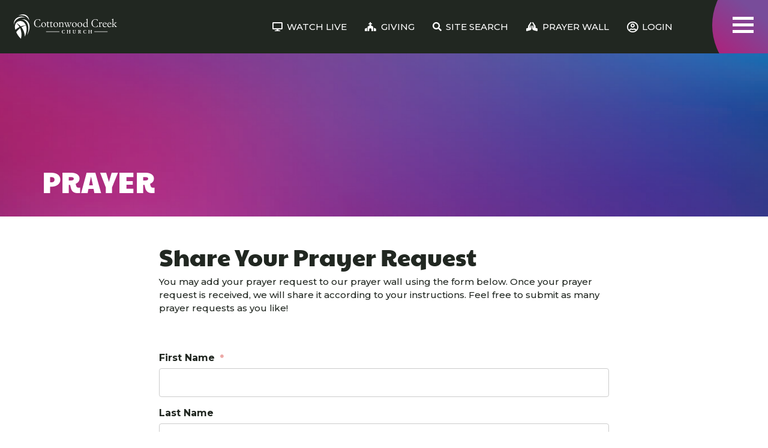

--- FILE ---
content_type: text/html; charset=utf-8
request_url: https://my.cottonwoodcreek.org/prayer
body_size: 17397
content:


<!DOCTYPE html>



<html class="no-js">
<head><meta charset="utf-8" /><title>
	Prayer | Cottonwood Creek Church
</title>
    <!-- JumpStart Theme V1.1.1 -->

    <script src="/Scripts/Bundles/RockJQueryLatest?v=RWC4egkRBNjCo9_aBrw2jUeb13vsJBPHaIryUym02aM1"></script>
	<meta name="viewport" content="width=device-width, initial-scale=1.0, user-scalable=no" />
	<meta name="generator" content="Rock v17.5.1.0" />
	<link href="/Obsidian/obsidian-vendor.min.css?v=638000678580000000" type="text/css" rel="stylesheet" /><link rel="preconnect" href="https://fonts.googleapis.com" /><link rel="preconnect" href="https://fonts.gstatic.com" crossorigin="" /><link href="https://fonts.googleapis.com/css2?family=Inter:wght@400;500;600;700&amp;display=swap" rel="stylesheet" />
	<!-- Included CSS Files -->
    <link rel="stylesheet" href="/Themes/Cottonwood Creek V1/Styles/bootstrap.css?v=638959972950091674"/>
	<link rel="stylesheet" href="/Themes/Cottonwood Creek V1/Styles/theme.css?v=638959973048223248"/>

    <script src="/Scripts/modernizr.js" ></script>

    

    <script> 
    window.addEventListener('load', function() {
        document.querySelector('.main').addEventListener('mouseup', function(e) {
            if( e.target.parentElement.parentElement.classList.contains('rollover-item') || (e.target.parentElement.classList.contains('actions') && e.target.classList.contains('btn'))) {
                window.scrollTo(0,0);
            }
        });
    });
    </script>


	<link rel="shortcut icon" sizes="192x192" href="/GetImage.ashx?id=9989&width=192&height=192&mode=crop&format=png" />
	<link rel="apple-touch-icon-precomposed" sizes="16x16" href="/GetImage.ashx?id=9989&width=16&height=16&mode=crop&format=png" />
	<link rel="apple-touch-icon-precomposed" sizes="32x32" href="/GetImage.ashx?id=9989&width=32&height=32&mode=crop&format=png" />
	<link rel="apple-touch-icon-precomposed" sizes="144x144" href="/GetImage.ashx?id=9989&width=144&height=144&mode=crop&format=png" />
	<link rel="apple-touch-icon-precomposed" sizes="180x180" href="/GetImage.ashx?id=9989&width=180&height=180&mode=crop&format=png" />
	<link rel="apple-touch-icon-precomposed" sizes="192x192" href="/GetImage.ashx?id=9989&width=192&height=192&mode=crop&format=png" />
    <!-- BEGIN Global site tag (gtag.js) - Google Analytics -->
    <script async src="https://www.googletagmanager.com/gtag/js?id=UA-44925586-1"></script>
    <script>
      window.dataLayer = window.dataLayer || [];
      function gtag(){window.dataLayer.push(arguments);}
      gtag('js', new Date());
      gtag('config', 'UA-44925586-1');
    </script>
    <!-- END Global site tag (gtag.js) - Google Analytics -->

    <script>
      console.info(
        '%cCrafting Code For Christ | Col. 3:23-24',
        'background: #ee7625; border-radius:0.5em; padding:0.2em 0.5em; color: white; font-weight: bold');
      console.info('Rock v17.5.1.0');
    </script><meta property="og:image" content="https://my.cottonwoodcreek.org/Themes/Cottonwood%20Creek%20V1/assets/images/CC_Logo22_Main_Blk-02.png"></head>
<body id="body">

    <form method="post" action="./prayer" id="form1">
<div class="aspNetHidden">
<input type="hidden" name="__EVENTTARGET" id="__EVENTTARGET" value="" />
<input type="hidden" name="__EVENTARGUMENT" id="__EVENTARGUMENT" value="" />
<input type="hidden" name="__CVIEWSTATESIZE" id="__CVIEWSTATESIZE" value="0" />
<input type="hidden" name="__CVIEWSTATE" id="__CVIEWSTATE" value="Za+HU+t2DFhAzFTHXe7TtRT7bdVg3x3T5XO0y5A3DNvEs3YF1307PoyF0edwltmAFS1c4MYw5t3ys9fqaAfXOWbUAR/eNckAgtaRKir1HWI4/0M+KlKDT0jdw+sgYnWZajTJ7O8TwKg69okdv8EuCxA0lXRhYjc5ncH//5LFTgtPx5+Ey6mdUWu2H8lBqA1c0poQbAKx8mC66xjK208rFDWmvYTl9fGFv/yLpfBDIkEBo7XOrm+2FVEyj4+F1nq7a6HFrI9mvzdTAmmdDDv0el1aZcZzvJqp509MRXT+lDphf8iu9760Q7fR7ZxGgZrFI0LdT+tGRIQ0LpYHVXe3PMgP6VOezGiUvLBSO2Q7334VP5axEooPQY29F7IY0edFFMUcBJI45oAz6yBTXfJx+/wYPva1Y2uvPzbkEXrJTWa7xiyZfG7GqcFVjtZWROhoUhee1QMWFyWULOyQkWB1OQrMOXx7Bw6EXmNT+Q220n5rAG41oG8lQqWP8ZflMu2HNQgmJZWWpfcfgKTuc3/gNabDSX8xywyjMUOsgoCFB/rg7Vff+AtPyeyPcgxYbgjt1Bfmp/Vmg0wMXSAkbmbJ8sVmpDtNrVeUZCwYvFWvTfUtuD+usEfBrX6z8DKCa46YgxDV4VYWf7DjFZ326nHUyys8fHIR1tDdMv6TfGkozlKDFpQDEbD2F3YyWtqDIqkd+3oPm0LvVZGqtE+e+rHpE8sj9/xna2Qa56RqEgMOSTlsDLLeiL0f/udMVPFkRSd2G5VT7ZOilP0ZdNU5MKFMZkZp47aFDT1vAw1bCk5nGXg730kkprBFsk8tmCWFgiZYkBpErVZqYoZj5Wn2hT+7TpZA6x9mwnixksS0YciEijLvFk09L8zuv9++onBV9DVudIoueXINeZXgHtre97KOxZH+v2CPs3YXZioHw3bZyYNGb3Rr5c/YIxs7hlIsjxGY3/gL8BXnLmVEl4+xqN0T23BlPGefiOMz+9hlc1DipLlRRQG5jve7QZmZNvmonsQYPu5gM6l75wIinMI7ZHXeyX/SerRDG2COj5kok3DMeJw3wnHxRHn8E98yRZFqybuIVdt8c7GGqdmg2enIs65X98Fcq2d5+qQfmCkH7PzBGgwVb80Bqveylrl3NZZlJvbwiYH8rwxl4oXiwmWbuyjnUS1h/RGsrKitoy+1UkvtVuvinQ1K83Bvhk6zdCPcdv+40T2KhGINNNIGqbGgl/QzTXHHybUGhjn6kq9dzmR2L3t9BwqnOUHddFc/KMWCYz7MqsobqCpNTgCp8oYc2ZA2oIImkINJm5Re00xtEr3DY/0YDxejlt31ZgOLIudkpVPr0T2C5QPKRCGa6iCMiDQhytFza/TskTyZTzYRHmV3bY5imtaAeNSP7d4e/06wzX/5T6gmbNkc0NcGIB2qU8wLo4gMpgGdAsCLIQbfoQva6SAnX7SXR97jgryPTr9RX0o4cBItEq4t6UvIqQ6NJVPSroFwtPsdegtByCVlM9UuorpTnk79Hjlj4c25I2u6c2Ys/HFOGprqnMs7cWlwaOkypv5jIyxUU5aWX/6kUmJ1pK7dNu/kJ8E5BZ+NhRtelNY7ypdvBQ/D5paWDG7KPAMceCHmaFDsEksixXTpIwCjSKZRLkHw4QY5jegZh52fHIQwXpGH64zHBAhp7lz9bqef+1INi3PKecLeTQOq0yAoJQS2qOCUnr7R5cClc1YCS6UD204YCywHOmNHu6/6WU9PeIK3UKN0myLczMDcSvywiokw9DtGVdQunMHECHjeD8LZflYfKmy8VhnbU3SWFp9I2ArIhY7GYNBGc5c71wdVkzoexn3C/SVtXbiHe751yTABY/vsimf+hNoNjgfFTALE8PY4o21F/szJi3gOM86qD1jn7amGFJVy4oQr6AVUsGjeOd93wYTqKFjHJLyzuMRST14hynwupRWSFeuqPe/wL5Tnt9D95RgBtf4J7my+PTy71/eWaxAbNJetCwjRKSGr9AY+ebk=" />
<input type="hidden" name="__VIEWSTATE" id="__VIEWSTATE" value="" />
</div>

<script type="text/javascript">
//<![CDATA[
var theForm = document.forms['form1'];
if (!theForm) {
    theForm = document.form1;
}
function __doPostBack(eventTarget, eventArgument) {
    if (!theForm.onsubmit || (theForm.onsubmit() != false)) {
        theForm.__EVENTTARGET.value = eventTarget;
        theForm.__EVENTARGUMENT.value = eventArgument;
        theForm.submit();
    }
}
//]]>
</script>


<script src="/WebResource.axd?d=pynGkmcFUV13He1Qd6_TZK5Jk-uksqPAsadQl20iVLk2eu0p4tqxKNhwDfO6WEy9ay-aqw2&amp;t=638901591720898773" type="text/javascript"></script>


<script src="/ScriptResource.axd?d=NJmAwtEo3Ipnlaxl6CMhvvl-4_MFd2Th78k4EmKVYudeLbBoTtWi_a9jFLg2VKJejkS43fKGkEBeXe8Ukga2VjOY0_YXlm9_DlH8lvSf227kP7Tr-mS-yoOhvrKSkt1AFRs_PQYoIQxo72GzYQx7ShAk5FE1&amp;t=32e5dfca" type="text/javascript"></script>
<script src="/ScriptResource.axd?d=dwY9oWetJoJoVpgL6Zq8OGLqoPaLA4XxAFcBJd05yUhAxIdos5RbOrQBHBQvEhJW-JzfDhJ_tdTqWBLQIioxuYNmRNt5jGZ95fI-Zi_NvOCWqE9nblptqe6zBpVblaAZxaQzvumz2_8taVI-PMKJicjXvDQ1&amp;t=32e5dfca" type="text/javascript"></script>
<script src="/Scripts/Bundles/RockLibs?v=2Hf0StZBLJfkMGBbrXaC9KsywNWSMMV_OL7s4xq8KrY1" type="text/javascript"></script>
<script src="/Scripts/Bundles/RockUi?v=bKv_w2j3zOf1jKnfGSq1aaM5_Cd1DAW6y329V6gjsN01" type="text/javascript"></script>
<script src="/Scripts/Bundles/RockValidation?v=ZGZVlETu5hySvggAPSHN2z4wwXVKeh9vUX8dHhpb7iQ1" type="text/javascript"></script>
<script src="/Obsidian/obsidian-core.js?v=638793591640000000" type="text/javascript"></script>
<div class="aspNetHidden">

	<input type="hidden" name="__VIEWSTATEENCRYPTED" id="__VIEWSTATEENCRYPTED" value="" />
	<input type="hidden" name="__EVENTVALIDATION" id="__EVENTVALIDATION" value="zgdUnff3z+pM0gOWYo1hb53SkeA3AQ1QpaQY9rKmb1UUeL9To7jSuUwoNjU4kirrQCyu+W4vD96vPwhZD+JlQ9nZKPTLQkQSDdEOyMFK6ulQ+JU8C3axlpGqyBVnrMb2tcU+b93+I5qfOFDhMR46i1iWbT8=" />
</div>
        <!-- Page Header -->
        <header class="main-header">
            <div id="zone-navigation" class="zone-instance no-index"><div class="zone-content"><div id="bid_2750" data-zone-location="Site" class="block-instance js-block-instance html-content">
	<div class="block-content">
		<div id="ctl00_ctl20_ctl01_ctl00_upnlHtmlContentView">
			
        

        
        

        
















    
    
    
    

    
        
    

    
    

    
    
    
    

    
        
            
        
    

    
    

    
    
    
    

    
        
            
        
    

    
    

    
    
    
    

    
        
    

    
    




<nav class="navbar site-header w-100 bg-dark">
    <div class="container-fluid d-flex align-items-center">
        <a href="https://cottonwoodcreek.org/" class="navbar-brand h-100 d-flex align-items-center px-2">
            <img  src="/Themes/Cottonwood Creek V1/Assets/Images/primary-logo.svg" class="p-0" alt="Cottonwood Creek Church">
        </a>
        <ul class="nav-main nav navbar-nav">
            <li class="nav-item d-none d-sm-block">
                <a href="https://cottonwoodcreek.tv/" class="text-white "><i class="fa fa-desktop mr-2"></i><span class="d-none d-md-inline">WATCH LIVE</span></a>
            </li>
            <li class="nav-item d-none d-sm-block">
                <a href="/giving" class="text-white "><i class="fa fa-church mr-2"></i><span class="d-none d-md-inline">GIVING</span></a>
            </li>
            <li class="nav-item d-none d-sm-block">
                <a href="https://cottonwoodcreek.org/administrative/site-search/" class="text-white "><i class="fa fa-search mr-2"></i><span class="d-none d-md-inline">SITE SEARCH</span></a>
            </li>
            <li class="nav-item d-none d-sm-block">
                <a href="/prayer-wall" class="text-white "><i class="fa fa-praying-hands mr-2"></i><span class="d-none d-md-inline">PRAYER WALL</span></a>
            </li>
            
                <li class="nav-item">
                    <a href="/log-in" class="text-white d-flex align-items-center justify-content-center"><i class="fa fa-user-circle mr-2" style="font-size: 19px; font-weight: 100;"></i><span class="d-none d-lg-inline">LOGIN</span></a>
                </li>
            
        </ul>
        <button class="navbar-toggler z-10" type="button" data-toggle="collapse" data-target="#navbarToggleExternalContent1" aria-controls="navbarToggleExternalContent1" aria-expanded="false" aria-label="Toggle navigation">
            <span class="sr-only">Toggle navigation</span>
            <span class="icon-bar icon-bar-one"></span>
            <span class="icon-bar icon-bar-two"></span>
            <span class="icon-bar icon-bar-three"></span>
        </button>
    </div>

    <div class="collapse" id="navbarToggleExternalContent1">
        <div class="mega-menu position-relative">
            <div class="container">
                <div class="row">
                    <div class="col-xs-12 col-sm-12 col-md-4">
                        <div class="nav mega-nav">



                            <div id="accordion-main-nav" class="nav-level-one accordion">
                                
                                <button id="headingOne" class="nav-item h1 m-0 collapsed" data-toggle="collapse" data-target="#collapseOne" aria-expanded="false" aria-controls="collapseOne" data-parent="#accordion-main-nav">
                                    About
                                </button>

                                <div id="collapseOne" class="collapse nav-level-two" aria-labelledby="headingOne">
                                    <a href="https://cottonwoodcreek.org/about/about-home/" class="nav-item h6">About</a>
                                    <a href="https://cottonwoodcreek.org/about/im-new/" class="nav-item h6">I'm New</a>
                                    <a href="https://cottonwoodcreek.org/about/sunday-service-times/" class="nav-item h6">Service Times</a>
                                    <a href="https://cottonwoodcreek.org/about/senior-pastor/" class="nav-item h6">Senior Pastor</a>
                                    <a href="https://cottonwoodcreek.org/about/our-team/" class="nav-item h6">Our Team</a>
                                    <a href="https://cottonwoodcreek.org/about/history/" class="nav-item h6">History</a>
                                    <a href="https://cottonwoodcreek.org/about/beliefs/" class="nav-item h6">What We Believe</a>
                                    <a href="/contact-us" class="nav-item h6">Contact Us</a>
                                    <a href="https://cottonwoodcreek.org/about/chapel/" class="nav-item h6">Chapel</a>
                                </div>

                                
                                <button id="headingTwo" class="nav-item h1 m-0 collapsed" data-toggle="collapse" data-target="#collapseTwo" aria-expanded="false" aria-controls="collapseTwo" data-parent="#accordion-main-nav">
                                    Ministries
                                </button>

                                <div id="collapseTwo" class="collapse nav-level-two" aria-labelledby="headingTwo">
                                    <a href="https://cottonwoodcreek.org/ministries/birth-5th-grade/" class="nav-item h6">Birth - 5th Grade</a>
                                    <a href="https://cottonwoodcreek.org/ministries/6th-12th-grade/about/" class="nav-item h6">6th - 12th Grade</a>
                                    <a href="https://cottonwoodcreek.org/ministries/college-young-adults/" class="nav-item h6">College</a>
                                    <a href="https://cottonwoodcreek.org/ministries/adult-discipleship/" class="nav-item h6">Adult Discipleship</a>
                                    <a href="https://cottonwoodcreek.org/ministries/care-ministries/" class="nav-item h6">Care Ministries</a>
                                    <a href="https://cottonwoodcreek.org/ministries/ministry-academy-2/" class="nav-item h6">Ministry Academy</a>
                                    <a href="https://cottonwoodcreek.org/ministries/ccsa/" class="nav-item h6">Creek Sports</a>
                                    <a href="https://cottonwoodcreek.org/ministries/worship-arts-2/" class="nav-item h6">Creek Worship</a>
                                </div>

                                
                                <button id="headingThree" class="nav-item h1 m-0 collapsed" data-toggle="collapse" data-target="#collapseThree" aria-expanded="false" aria-controls="collapseThree" data-parent="#accordion-main-nav">
                                    Events
                                </button>

                                <div id="collapseThree" class="collapse nav-level-two" aria-labelledby="headingThree">
                                    <a href="/calendar" class="nav-item h6">All Events</a>
                                    <a href="http://mycreekguide.org/" class="nav-item h6">Weekly Creek Guide</a>
                                </div>

                                
                                <button id="headingFour" class="nav-item h1 m-0 collapsed" data-toggle="collapse" data-target="#collapseFour" aria-expanded="false" aria-controls="collapseFour" data-parent="#accordion-main-nav">
                                    Resources
                                </button>

                                <div id="collapseFour" class="collapse nav-level-two" aria-labelledby="headingFour">
                                    <div id="accordion-sub-nav-resources" class="accordion">
                                        <a href="https://cottonwoodcreek.org/resources/resources-landing/" class="nav-item h6">Resources</a>
                                        <a href="https://cottonwoodcreek.org/resources/study-resources/choose-joy-life-group-study/" class="nav-item h6">Choose Joy</a>
                                        <a href="https://cottonwoodcreek.org/resources/blog/" class="nav-item h6">Blog</a>
                                        <a href="https://cottonwoodcreek.org/resources/text-codes/" class="nav-item h6">Text Codes</a>
                                        <a href="https://cottonwoodcreekchurch.square.site/" class="nav-item h6">Our Shop</a>
                                        <a href="https://cottonwoodcreek.org/resources/cottonwood-creek-app/" class="nav-item h6">Our App</a>
                                        <a href="https://cottonwoodcreek.org/resources/john-mark-caton-books/" class="nav-item h6">Pastor's Books</a>
                                        <a href="https://cottonwoodcreek.org/resources/unplanned-pregnancy/" class="nav-item h6">Unplanned Pregnancy</a>

                                        <button id="heading-faith-at-home" class="nav-item h6 d-block text-white font-accent p-0 collapsed" data-toggle="collapse" data-target="#collapse-faith-at-home" aria-expanded="false" aria-controls="collapse-faith-at-home" data-parent="#accordion-sub-nav-resources">
                                            Faith @ Home <i class="ml-4 fa fa-angle-right"></i>
                                        </button>

                                        <div id="collapse-faith-at-home" class="collapse nav-level-three" aria-labelledby="heading-faith-at-home">
                                            <a href="https://cottonwoodcreek.org/resources/faithhome/" class="nav-item h6">Faith @ Home</a>
                                            <a href="https://cottonwoodcreek.org/resources/faithhome/faith-path/" class="nav-item h6">Faith Path Resources</a>
                                            <a href="https://cottonwoodcreek.org/resources/faithhome/resources/" class="nav-item h6">Faith @ Home Resources</a>
                                            <a href="https://cottonwoodcreek.org/resources/faithhome/faithhome-connect/" class="nav-item h6">Faith @ Home Connect Form</a>
                                        </div>

                                        <a href="https://cottonwoodcreek.thejobconnection.org/" class="nav-item h6">Job Connection</a>
                                        <a href="https://cottonwoodcreek.org/resources/study-resources/" class="nav-item h6">Study Resources</a>
                                    </div>
                                </div>

                                
                                <button id="headingFive" class="nav-item h1 m-0 collapsed" data-toggle="collapse" data-target="#collapseFive" aria-expanded="false" aria-controls="collapseFive" data-parent="#accordion-main-nav">
                                    Connect
                                </button>

                                <div id="collapseFive" class="collapse nav-level-two" aria-labelledby="headingFive">
                                    <div id="accordion-sub-nav-connect" class="accordion">

                                        <a href="/life-groups" class="nav-item h6">Life Groups</a>
                                        <a href="https://cottonwoodcreek.org/connect/membership/" class="nav-item h6">Become a Member</a>

                                        <button id="heading-serve" class="nav-item h6 d-block text-white font-accent p-0 collapsed" data-toggle="collapse" data-target="#collapse-serve" aria-expanded="false" aria-controls="collapse-serve" data-parent="#accordion-sub-nav-connect">
                                            Serve <i class="ml-4 fa fa-angle-right"></i>
                                        </button>

                                        <div id="collapse-serve" class="collapse nav-level-three" aria-labelledby="heading-serve">
                                            <a href="https://cottonwoodcreek.org/connect/serve/" class="nav-item h6">Serve</a>
                                            <a href="https://cottonwoodcreek.org/connect/serve/opportunities-2-serve/" class="nav-item h6">Opportunities to Serve</a>
                                            <a href="https://gifts.churchgrowth.org/spiritual-gifts-survey/?id=901933" class="nav-item h6">Spiritual Gifts Survey</a>
                                            <a href="https://cottonwoodcreek.org/connect/serve/serve-interest/" class="nav-item h6">Interest Form</a>
                                        </div>


                                        <a href="https://cottonwoodcreek.org/connect/baptism/" class="nav-item h6">Get Baptized</a>

                                        <button id="heading-prayer-requests" class="nav-item h6 d-block text-white font-accent p-0 collapsed" data-toggle="collapse" data-target="#collapse-prayer-requests" aria-expanded="false" aria-controls="collapse-prayer-requests" data-parent="#accordion-sub-nav-connect">
                                            Prayer <i class="ml-4 fa fa-angle-right"></i>
                                        </button>

                                        <div id="collapse-prayer-requests" class="collapse nav-level-three" aria-labelledby="heading-prayer-requests">
                                            <a href="/prayer" class="nav-item h6">Prayer Requests</a>
                                            <a href="/prayer-wall" class="nav-item h6">Prayer Wall</a>
                                            <a href="https://cottonwoodcreek.org/connect/prayer-requests/hospital-visits/" class="nav-item h6">Hospital Visits</a>
                                        </div>

                                        <a href="/giving" class="nav-item h6">Giving</a>

                                    </div>
                                </div>

                                
                                <button id="headingSix" class="nav-item h1 m-0 collapsed" data-toggle="collapse" data-target="#collapseSix" aria-expanded="false" aria-controls="collapseSix" data-parent="#accordion-main-nav">
                                    Missions
                                </button>

                                <div id="collapseSix" class="collapse nav-level-two" aria-labelledby="headingSix">
                                    <div id="accordion-sub-nav-missions" class="accordion">

                                        <a href="https://cottonwoodcreek.org/creek-missions/" class="nav-item h6">Missions Home</a>
                                        <a href="/missions" class="nav-item h6">Mission Trips</a>
                                        <a href="https://cottonwoodcreek.org/creek-missions/local-opportunities/" class="nav-item h6">Local Opportunities</a>
                                        <a href="https://cottonwoodcreek.org/creek-missions/reach/" class="nav-item h6">Reach Ministry</a>
                                        <a href="https://cottonwoodcreek.org/creek-missions/events/" class="nav-item h6">Events</a>
                                        <a href="https://cottonwoodcreek.org/creek-missions/supported-ministries/" class="nav-item h6">Supported Ministries</a>

                                    </div>
                                </div>

                                
                                <button id="headingSeven" class="nav-item h1 m-0 collapsed" data-toggle="collapse" data-target="#collapseSeven" aria-expanded="false" aria-controls="collapseSeven" data-parent="#accordion-main-nav">
                                    Media
                                </button>

                                <div id="collapseSeven" class="collapse nav-level-two" aria-labelledby="headingSeven">
                                    <a href="/sermons" class="nav-item h6">Sermons</a>
                                    
                                    <a href="https://cottonwoodcreek.tv/" class="nav-item h6">Livestream</a>
                                    <a href="https://cottonwoodcreek.org/media/rightnow-media/" class="nav-item h6">Rightnow Media</a>
                                </div>


                            </div>
                        </div>


                        <ul class="social-nav nav navbar navbar-nav mt-5 pt-md-2">
                            
                                <li class="nav-item"><a href="http://www.facebook.com/cottonwoodfamily" target="_blank"><i class="fa fa-facebook mr-4"></i></a></li>
                            
                            
                            
                                <li class="nav-item"><a href="http://instagram.com/cottonwoodfamily" target="_blank"><i class="fa fa-instagram mr-4"></i></a></li>
                            
                            
                                <li class="nav-item"><a href="https://www.youtube.com/CottonwoodCreekBC" target="_blank"><i class="fa fa-youtube mr-4"></i></a></li>
                            
                        </ul>

                        <div class="mt-4 pt-md-2 mb-4 mb-sm-5 mb-md-0">
                            <div class="row service-times">
                                
                                    <div class="col-xs-6 col-sm-6">
                                        <h6 class="d-block text-white ">
                                            SUNDAY<br>9:00  &amp; 10:15  &amp; 11:30 a.m.
                                        </h6>
                                    </div>
                                
                                    <div class="col-xs-6 col-sm-6">
                                        <h6 class="d-block text-white ">
                                            SATURDAY<br>5 p.m.
                                        </h6>
                                    </div>
                                
                            </div>
                        </div>
                    </div>
                    <div class="col-xs-12 col-sm-12 col-md-7 col-md-push-1">
                        <div class="swiper-v1 mb-4 mb-sm-5">
                            
                                <script src="https://unpkg.com/swiper/swiper-bundle.min.js"></script>
<link rel="stylesheet" href="https://unpkg.com/swiper/swiper-bundle.min.css">

<!-- Slider main container -->
<div class="swiper-container  swiper-id-80195b94-086e-4932-b0ba-79b9f40b249f" style=" ">
  <!-- Additional required wrapper -->
  <div class="swiper-wrapper">
    <!-- Slides --><div class="swiper-slide"><a href="https://cottonwoodcreek.org/ministries/birth-5th-grade/" class="w-100 swiper-v1-img frame d-flex align-items-center justify-content-center position-relative" style="background-image:url('/GetImage.ashx?Guid=12eb1ad8-a070-4fc1-8c36-22640d7f5c22');">
                                                <span class="text-white text-uppercase swiper-v1-heading h1 text-center px-3 d-block">
                                                    Kids
                                                </span>
                                            </a></div><div class="swiper-slide"><a href="https://cottonwoodcreek.org/ministries/6th-12th-grade/about/" class="w-100 swiper-v1-img frame d-flex align-items-center justify-content-center position-relative" style="background-image:url('/GetImage.ashx?Guid=654231cd-1606-4c06-87c6-b9f2d8162cf9');">
                                                <span class="text-white text-uppercase swiper-v1-heading h1 text-center px-3 d-block">
                                                    Students
                                                </span>
                                            </a></div><div class="swiper-slide"><a href="https://cottonwoodcreek.org/ministries/college-young-adults/" class="w-100 swiper-v1-img frame d-flex align-items-center justify-content-center position-relative" style="background-image:url('/GetImage.ashx?Guid=f3857bf4-b4ed-4e98-83f4-29f149f341cc');">
                                                <span class="text-white text-uppercase swiper-v1-heading h1 text-center px-3 d-block">
                                                    Young Adult
                                                </span>
                                            </a></div><div class="swiper-slide"><a href="https://cottonwoodcreek.org/ministries/adult-discipleship-2/" class="w-100 swiper-v1-img frame d-flex align-items-center justify-content-center position-relative" style="background-image:url('/GetImage.ashx?Guid=fab1680e-4c98-4af7-a0fa-f08c8fb1ae37');">
                                                <span class="text-white text-uppercase swiper-v1-heading h1 text-center px-3 d-block">
                                                    Adults
                                                </span>
                                            </a></div></div>
  
    <!-- If we need pagination -->
    <div class="swiper-pagination"></div>
  

  
    <!-- If we need navigation buttons -->
    <div class="swiper-button-prev"></div>
    <div class="swiper-button-next"></div>
  
  
</div>


<script>
var id80195b94086e4932b0ba79b9f40b249f = new Swiper('.swiper-id-80195b94-086e-4932-b0ba-79b9f40b249f', {
  
  // Optional parameters
  initialSlide: 0,
  centeredSlides: false,
  slidesPerView: 1,
  spaceBetween: 10,
  speed: 300,
  loop: true,
  autoHeight: false,
  effect: 'slide',
  touchAngle: 45,
  
  autoplay: {
    delay: 5000,
  },
  
  
  // If we need pagination
  pagination: {
    el: '.swiper-pagination',
  },
  
  
  // Navigation arrows
  navigation: {
    nextEl: '.swiper-button-next',
    prevEl: '.swiper-button-prev',
  },
  
  
})
</script>
                            
                        </div>
                        <h6 class="text-white font-default">CHECK OUT WHAT WE HAVE GOING ON:</h6>
                        <div class="row">
                            
                                
                                    
                                    
                                    
                                    
                                    
                                    
                                    

                                    
                                        
                                            <div class="col-xs-12 col-sm-6 mb-3">
                                                <div class="position-relative">
                                                    <a href="https://my.cottonwoodcreek.org/Registration/valentinesnight2026" class="mega-menu-promotion">
                                                        <img src="/GetImage.ashx?Guid=90dad743-4c89-4819-8527-ce85ce00c87e" alt="Cottonwood Creek - Creek Couples Valentine’s Date Night “Denim & Diamonds”" class="img-responsive frame hover w-100">
                                                    </a>
                                                </div>
                                            </div>
                                        
                                    
                                
                                    
                                    
                                    
                                    
                                    
                                    
                                    

                                    
                                        
                                            <div class="col-xs-12 col-sm-6 mb-3">
                                                <div class="position-relative">
                                                    <a href="https://cottonwoodcreek.org/midweek" class="mega-menu-promotion">
                                                        <img src="/GetImage.ashx?Guid=b9f222b7-3c1b-4511-96cc-314ee85dde67" alt="Cottonwood Creek - Midweek at the Creek" class="img-responsive frame hover w-100">
                                                    </a>
                                                </div>
                                            </div>
                                        
                                    
                                
                            
                        </div>
                    </div>
                </div>
            </div>
        </div>
    </div>
</nav>

<script>

    $('button.nav-item').click(function () {
        if ( ($(this).attr('aria-expanded')) == 'false' ) {
            $(this).parent().find('[aria-expanded=true]').attr("aria-expanded","false");
            $(this).parent().find('.in').removeClass('in');
        }
    });

</script>

    
		</div>

<div id="ctl00_ctl20_ctl01_ctl00_upnlHtmlContentEdit">
			



        
        

    
		</div>

	</div>
</div></div></div>
        </header>

        

        

    <!-- Page Title -->


    



    



<style>
    .hero {
background-image: url(/Themes/Cottonwood%20Creek%20V1/Assets/Images/hero-bg.jpg);
    }
</style>


    



    <section id="main_secPageTitle" class="hero">
        <div class="container">
            <div class="row">
                <div class="col-md-8">
                    <h1 class="pagetitle">Prayer</h1>
                    
                </div>
            </div>
        </div>
    </section>

    <main class="main container">
        <!-- Ajax Error -->
        <div class="alert alert-danger ajax-error no-index" style="display:none">
            <p><strong>Error</strong></p>
            <span class="ajax-error-message"></span>
        </div>

        <div class="row">
            <div id="zone-feature" class="zone-instance main-content col-md-12"><div class="zone-content"></div></div>
        </div>

        <div class="row my-5">
            <div id="zone-main" class="zone-instance main-content col-md-8 narrow-content"><div class="zone-content"><div id="bid_1482" data-zone-location="Page" class="block-instance js-block-instance html-content">
	<div class="block-content">
		<div id="ctl00_main_ctl09_ctl01_ctl00_upnlHtmlContentView">
			
        

        
        

        <h2>
	Share Your Prayer Request</h2>
<p>You may add your prayer request to our prayer wall using the form below. Once your prayer request is received, we will share it according to your instructions. Feel free to submit as many prayer requests as you like!</p>

    
		</div>

<div id="ctl00_main_ctl09_ctl01_ctl00_upnlHtmlContentEdit">
			



        
        

    
		</div>

	</div>
</div><div id="bid_4788" data-zone-location="Page" class="block-instance js-block-instance prayer-request-entry">
	<div class="block-content">
		<div id="obsidian-173ffd86-6013-4d76-bd2c-18aa65f6d3c6" class="obsidian-block-loading obsidian-block-has-placeholder" style="--initial-block-height: 400px">
    <div class="obsidian-block-placeholder"><div class="skeleton skeleton-block h-100"></div></div>
    <div class="obsidian-block-wrapper"></div>
</div>
<script type="text/javascript">
Obsidian.onReady(() => {
    System.import('@Obsidian/Templates/rockPage.js').then(module => {
        module.initializeBlock({"blockFileUrl":"/Obsidian/Blocks/Prayer/prayerRequestEntry.obs","rootElementId":"obsidian-173ffd86-6013-4d76-bd2c-18aa65f6d3c6","blockGuid":"173ffd86-6013-4d76-bd2c-18aa65f6d3c6","blockTypeGuid":"5aa30f53-1b7d-4ca9-89b6-c10592968870","configurationValues":{"allowCommentsDefaultValue":false,"attributes":{"StaffMemberReachOut.":{"fieldTypeGuid":"1edafded-dfe6-4334-b019-6eecba89e05a","attributeGuid":"2207b47b-3192-4af9-b927-3006677fc8c1","name":"Check this box if you would like a Staff Member to reach out to you about your request.","key":"StaffMemberReachOut.","description":"","isRequired":false,"order":6561,"categories":[],"configurationValues":{"BooleanControlType":"1","falsetext":"No","truetext":"Yes"},"preHtml":"","postHtml":""},"Sharing":{"fieldTypeGuid":"7525c4cb-ee6b-41d4-9b64-a08048d5a5c0","attributeGuid":"9de26b7f-b17f-4cef-9951-85e8ae06e70b","name":"Sharing","key":"Sharing","description":"","isRequired":false,"order":6562,"categories":[],"configurationValues":{"fieldtype":"ddl","repeatColumns":"","values":"[{\u0022value\u0022:\u00221\u0022,\u0022text\u0022:\u0022Share on the prayer wall\u0022},{\u0022value\u0022:\u00222\u0022,\u0022text\u0022:\u0022Share on the prayer wall anonymously\u0022},{\u0022value\u0022:\u00223\u0022,\u0022text\u0022:\u0022Do not share this on the prayer wall\u0022}]"},"preHtml":"","postHtml":""}},"categories":null,"characterLimit":250,"defaultCategoryGuid":null,"defaultCampus":null,"defaultEmail":null,"defaultFirstName":null,"defaultLastName":null,"defaultRequest":"","isAllowCommentsShown":false,"isCampusRequired":false,"isCampusShown":false,"isIsPublicShown":true,"isLastNameRequired":false,"isPageRedirectedToParentOnSave":false,"isPageRefreshedOnSave":false,"isPublicDefaultValue":true,"isRequesterInfoShown":true,"isUrgentShown":false,"parentPageUrl":null,"isMobilePhoneShown":true,"campusStatusFilter":null,"campusTypeFilter":null,"errorMessage":null,"navigationUrls":{},"securityGrantToken":null},"initialContent":null,"customConfigurationActions":null,"preferences":{"entityTypeKey":"WpagpEkPqz","entityKey":"mRgMrMXkOz","values":[],"timeStamp":1769900582215},"reloadMode":0});
    });
});
</script>

	</div>
</div></div></div>
        </div>

        <div class="row">
            <div id="zone-sectiona" class="zone-instance main-content col-md-12"><div class="zone-content"></div></div>
        </div>

        <div class="row">
            <div id="zone-sectionb" class="zone-instance col-md-4"><div class="zone-content"></div></div>
            <div id="zone-sectionc" class="zone-instance col-md-4"><div class="zone-content"></div></div>
            <div id="zone-sectiond" class="zone-instance col-md-4"><div class="zone-content"></div></div>
        </div>

        <!-- End Content Area -->
	</main>



	    <footer class="page-footer text-muted">
            <div id="zone-footer" class="zone-instance no-index"><div class="zone-content"><div id="bid_2749" data-zone-location="Site" class="block-instance js-block-instance html-content">
	<div class="block-content">
		<div id="ctl00_ctl22_ctl01_ctl00_upnlHtmlContentView">
			
        

        
        

        



<div class="next-steps">
    <div class="container mb-4 mb-sm-0">
        <div class="d-flex flex-column w-100 align-items-end">
            <div>
                <h1 class="font-secondary heading-main m-0 text-right text-black display">TAKE THAT NEXT STEP</h1>
                <div class="d-flex align-items-center">
                    <div class="line flex-fill mr-3"></div>
                    <h2 class="font-script heading-accent mb-0 text-right js-card-heading">in your faith</h2>
                </div>
            </div>
        </div>
    </div>

    <div class="next-steps-cards position-relative">
        <a href="/life-groups" class="next-steps-card next-steps-card-one js-steps-card" style="background-image: url(/Themes/Cottonwood%20Creek%20V1/Assets/Images/join-a-group.jpg);">
            <div class="next-steps-card-overlay js-card-overlay"></div>
            <div class="js-steps-card-content next-steps-card-content">
                <h2 class="text-white font-accent m-0 js-card-heading">JOIN A<br>GROUP</h2>
                <div class="js-steps-card-fade next-steps-card-fade">
                    <p class="text-white mt-3">
                        Living life in community is not just a good idea - it's a biblical command. Click here to view groups and find one that's the right fit for you.
                    </p>
                    <span class="font-weight-bold text-white d-block mt-4 mt-md-5">GET CONNECTED</span>
                </div>
            </div>
        </a>
        <a href="/missions" class="next-steps-card next-steps-card-two js-steps-card" style="background-image: url(/Themes/Cottonwood%20Creek%20V1/Assets/Images/serve-with-us.jpg);">
            <div class="next-steps-card-overlay js-card-overlay"></div>
            <div class="js-steps-card-content next-steps-card-content">
                <h2 class="text-white font-accent m-0 js-card-heading">SERVE WITH<br>US</h2>
                <div class="js-steps-card-fade next-steps-card-fade">
                    <p class="text-white mt-3">
                        Click here to see all the amazing opportunities to serve with Cottonwood Creek!
                    </p>
                    <span class="font-weight-bold text-white d-block mt-4 mt-md-5">CLICK HERE</span>
                </div>
            </div>
        </a>
        <a href="https://rock.cottonwoodcreek.org/prayer-wall" class="next-steps-card next-steps-card-three js-steps-card" style="background-image: url(/Themes/Cottonwood%20Creek%20V1/Assets/Images/prayer-wall.jpg);">
            <div class="next-steps-card-overlay js-card-overlay"></div>
            <div class="js-steps-card-content next-steps-card-content">
                <h2 class="text-white font-accent m-0 js-card-heading">PRAYER<br>WALL</h2>
                <div class="js-steps-card-fade next-steps-card-fade">
                    <p class="text-white mt-3">
                        Click here to find all the info you need to Choose Joy!
                    </p>
                    <span class="font-weight-bold text-white d-block mt-4 mt-md-5">CLICK HERE</span>
                </div>
            </div>
        </a>
        <a href="/giving" class="next-steps-card next-steps-card-four js-steps-card" style="background-image: url(/Themes/Cottonwood%20Creek%20V1/Assets/Images/give-online.jpg);">
            <div class="next-steps-card-overlay js-card-overlay"></div>
            <div class="js-steps-card-content next-steps-card-content">
                <h2 class="text-white font-accent m-0 js-card-heading">GIVE<br>ONLINE</h2>
                <div class="js-steps-card-fade next-steps-card-fade">
                    <p class="text-white mt-3">
                        We have easy, quick giving available right here on our site! Click give now to view our giving page, where you can give instantaneously.
                    </p>
                    <span class="font-weight-bold text-white d-block mt-4 mt-md-5">GIVE NOW</span>
                </div>
            </div>
        </a>

        <div class="bg-dark position-absolute bottom-0 left-0 w-100 h-50" style="z-index: -1;"></div>
    </div>
</div>

<script>
    //jquery on ready

    $(document).ready(function () {
        $('.js-steps-card').each((i, obj) => {
            let cardContent = obj.querySelector('.js-steps-card-content');
            let fadedContent = obj.querySelector('.js-steps-card-fade');
            let cardHeading = obj.querySelector('.js-card-heading');
            let cardOverlay = obj.querySelector('.js-card-overlay');

            const contentHeight = $(cardContent).height();
            const cardHeadingHeight = $(cardHeading).height();
            const translateSize = contentHeight - cardHeadingHeight;

            $(cardContent).css({ "-webkit-transform": `translateY(${translateSize}px)` });
            $(fadedContent).css({ "opacity": "0" });
            $(cardOverlay).css({ "opacity": "0" });

            $(obj).mouseenter(function (e) {
                $(cardContent).css({ "-webkit-transform": `translateY(0)` });
                $(fadedContent).css({ "opacity": "1" });
                $(cardOverlay).css({ "opacity": "1" });
            })

            $(obj).mouseleave(function (e) {
                $(cardContent).css({ "-webkit-transform": `translateY(${translateSize}px)` });
                $(fadedContent).css({ "opacity": "0" });
                $(cardOverlay).css({ "opacity": "0" });
            })
        });
    });
</script>







    
    
    
    

    
        
    

    
    

    
    
    
    

    
        
            
        
    

    
    

    
    
    
    

    
        
            
        
    

    
    

    
    
    
    

    
        
    

    
    




















    
    
    
    
    



    
        
    

    

        

    

    
    
    
    
    



    
        
    

    

        

    

    
    
    
    
    



    
        
    

    

        

    

    
    
    
    
    



    
        
    

    

        

    

    
    
    
    
    



    
        
    

    

        

    

    
    
    
    
    



    
        
    

    

        

    

    
    
    
    
    



    
        
    

    

        

    

    
    
    
    
    



    
        
    

    

        

    

    
    
    
    
    



    
        
    

    

        

    

    
    
    
    
    



    
        
    

    

        

    

    
    
    
    
    



    
        
    

    

        

    

    
    
    
    
    



    
        
    

    

        

    

    
    
    
    
    



    
        
    

    

        

    

    
    
    
    
    



    
        
    

    

        

    








<div class="bg-dark footer-main">
    <div class="container">
        <h1 class="text-white font-accent display mb-4 pb-sm-3">
            WHATEVER IT TAKES
        </h1>
        <div class="row">
            <div class="col-xs-12 col-sm-12 col-md-6 mb-5 mb-md-0">
                <a class="meta text-white d-block mb-3 " href="https://www.google.com/maps/place/1015 Sam Rayburn Tollway Allen TX 75013" target="_blank" rel="nofollow" itemprop="address">
                    1015 Sam Rayburn Tollway<br>
                    Allen, TX 75013
                </a>
                <a class="meta text-white d-block mb-4 pb-sm-3 " href="tel:972-359-7777" target="_blank" rel="nofollow" itemprop="telephone">
                    972-359-7777
                </a>
                <div class="row">
                    
                        <div class="col-xs-12 col-sm-6 mb-3 mb-sm-0">
                            <span class="times text-white meta font-weight-bold d-block ">
                                SUNDAY<br>9:00  &amp; 10:15  &amp; 11:30 a.m.
                            </span>
                        </div>
                    
                        <div class="col-xs-12 col-sm-6 mb-3 mb-sm-0">
                            <span class="times text-white meta font-weight-bold d-block ">
                                SATURDAY<br>5 p.m.
                            </span>
                        </div>
                    
                </div>

            </div>
            <div class="col-xs-12 col-sm-12 col-md-6">
                <div class="row">
                    <div class="col-xs-12 col-sm-4 mb-4 mb-sm-0">
                        <ul class="footer-nav zone-one">
                            
            
            
            
            
            
            <li>
                <a href="https://cottonwoodcreek.org/about/about-home/" class="text-uppercase text-white nav-item nav-item-main">About</a>
            </li>
        
            <li>
                <a href="https://cottonwoodcreek.org/ministries/ministries-home/" class="text-uppercase text-white nav-item nav-item-main">Ministries</a>
            </li>
        
            <li>
                <a href="/calendar" class="text-uppercase text-white nav-item nav-item-main">Events</a>
            </li>
        
            <li>
                <a href="https://cottonwoodcreek.org/about/connect-home/" class="text-uppercase text-white nav-item nav-item-main">Connect</a>
            </li>
        
            <li>
                <a href="/missions" class="text-uppercase text-white nav-item nav-item-main">Missions</a>
            </li>
        
                        </ul>
                    </div>
                    <div class="col-xs-12 col-sm-4 mb-4 mb-sm-0">
                        <ul class="footer-nav zone-two">
                            
            
            
            
            
            
            <li>
                <a href="https://cottonwoodcreek.org/resources/resources-landing/" class="text-uppercase text-white nav-item nav-item-main">Resources</a>
            </li>
        
            <li>
                <a href="https://cottonwoodcreek.org/resources/blog/" class="text-uppercase text-white nav-item nav-item-sub">Blog</a>
            </li>
        
            <li>
                <a href="https://cottonwoodcreekchurch.square.site/" class="text-uppercase text-white nav-item nav-item-sub">Our Shop</a>
            </li>
        
            <li>
                <a href="https://cottonwoodcreek.org/resources/cottonwood-creek-app/" class="text-uppercase text-white nav-item nav-item-sub">Our App</a>
            </li>
        
            <li>
                <a href="https://cottonwoodcreek.thejobconnection.org/" class="text-uppercase text-white nav-item nav-item-sub">Jobs</a>
            </li>
        
                        </ul>
                    </div>
                    <div class="col-xs-12 col-sm-4">
                        <ul class="footer-nav zone-three">
                            
            
            
            
            
            <li>
                <a href="/watch" class="text-uppercase text-white nav-item nav-item-main">Media</a>
            </li>
        
            <li>
                <a href="/sermons" class="text-uppercase text-white nav-item nav-item-sub">Sermons</a>
            </li>
        
            <li>
                <a href="https://cottonwoodcreek.tv/" class="text-uppercase text-white nav-item nav-item-sub">Livestream</a>
            </li>
        
            <li>
                <a href="https://cottonwoodcreek.org/media/rightnow-media/" class="text-uppercase text-white nav-item nav-item-sub">Rightnow Media</a>
            </li>
        
                        </ul>
                    </div>
                </div>
            </div>
        </div>
        <div class="row mt-4 mt-sm-5 pt-md-4 d-flex flex-wrap">
            <div class="col-xs-12 col-sm-6 order-2 order-sm-1">
                <a href="/giving" class="btn btn-light">GIVING</a>

                
                    <a href="/log-in" class="btn btn-light">Login</a>
                

            </div>
            <div class="col-xs-12 col-sm-6 order-1 order-sm-2 mb-4 mb-sm-0">
                <div class="d-flex flex-wrap w-100 h-100 justify-content-sm-end align-items-center">
                    <span class="text-white  font-weight-bold meta mr-4">STAY UPDATED</span>
                    <ul class="social-nav nav navbar-nav">
                        
                            <li class="nav-item"><a href="http://www.facebook.com/cottonwoodfamily" target="_blank"><i class="fa fa-facebook mr-4"></i></a></li>
                        
                        
                        
                            <li class="nav-item"><a href="http://instagram.com/cottonwoodfamily" target="_blank"><i class="fa fa-instagram mr-4"></i></a></li>
                        
                        
                            <li class="nav-item"><a href="https://www.youtube.com/CottonwoodCreekBC" target="_blank"><i class="fa fa-youtube mr-4"></i></a></li>
                        
                    </ul>
                </div>
            </div>
        </div>
    </div>
</div>


    
		</div>

<div id="ctl00_ctl22_ctl01_ctl00_upnlHtmlContentEdit">
			



        
        

    
		</div>

	</div>
</div></div></div>
	    </footer>

        
        <script type="text/javascript">
//<![CDATA[
Sys.WebForms.PageRequestManager._initialize('ctl00$sManager', 'form1', ['tctl00$ctl17','ctl17','fctl00$ctl22$ctl01$ctl00$upnlHtmlContentView','','fctl00$ctl22$ctl01$ctl00$upnlHtmlContentEdit','','fctl00$ctl20$ctl01$ctl00$upnlHtmlContentView','','fctl00$ctl20$ctl01$ctl00$upnlHtmlContentEdit','','fctl00$main$ctl09$ctl01$ctl00$upnlHtmlContentView','','fctl00$main$ctl09$ctl01$ctl00$upnlHtmlContentEdit',''], ['ctl00$sManager','sManager','ctl00$rock-config-trigger','rock-config-trigger'], [], 180, 'ctl00');
//]]>
</script>
<input type="hidden" name="ctl00$sManager" id="sManager" />
<script type="text/javascript">
//<![CDATA[
Sys.Application.setServerId("sManager", "ctl00$sManager");
Sys.Application._enableHistoryInScriptManager();
//]]>
</script>

        <div id="updateProgress" style="display:none;">
	
                <div class="updateprogress-status">
                    <div class="spinner">
                        <div class="rect1"></div><div class="rect2"></div><div class="rect3"></div><div class="rect4"></div><div class="rect5"></div>
                    </div>
                </div>
                <div class="updateprogress-bg modal-backdrop"></div>
            
</div>
    <div id="ctl17" style="display:none">
	<input type="submit" name="ctl00$rock-config-trigger" value="" id="rock-config-trigger" /><input type="hidden" name="ctl00$rock-config-trigger-data" id="rock-config-trigger-data" />
</div><div id="modal-popup" class="modal container modal-content rock-modal rock-modal-frame">
	<div id="modal-popup_contentPanel" class="iframe">
		<iframe id="modal-popup_iframe" scrolling="no" style="height:auto;"></iframe>
	</div>
</div><input type="hidden" name="ctl00$hfInteractionGuid" id="hfInteractionGuid" value="3d5357fa-da62-4d7e-bdb9-824483e855c9" />

<script type="text/javascript">
//<![CDATA[

                (function() {
                    var lastDispatchTime = 0;
                    var lastDispatchedElement = null;
                    var debounceDelay = 500;

                    document.addEventListener('keydown', function (event) {
                        if (event.altKey) {
                            var shortcutKey = event.key.toLowerCase();

                            // Check if a shortcut key is registered for the pressed key
                            var element = document.querySelector('[data-shortcut-key="' + shortcutKey + '"]');

                    
                            if (element) {
                                var currentTime = performance.now();

                                if (lastDispatchedElement === element && (currentTime - lastDispatchTime) < debounceDelay) {
                                    return;
                                }

                                lastDispatchTime = currentTime;
                                lastDispatchedElement = element;

                                if (shortcutKey === 'arrowright' || shortcutKey === 'arrowleft') {
                                    event.preventDefault();
                                }

                                event.preventDefault();
                                element.click();
                            }
                        }
                    });
                })();
            
Rock.settings.initialize({
    siteId: 10,
    layoutId: 91,
    pageId: 857,
    layout: 'FullWidthNarrow',
    baseUrl: '/'
});document.body.classList.add("obsidian-loading")

Obsidian.onReady(() => {
    System.import('@Obsidian/Templates/rockPage.js').then(module => {
        module.initializePage({
            executionStartTime: new Date().getTime(),
            pageId: 857,
            pageGuid: '24cf59b6-65b5-4a3b-8ce2-0b88596a0edb',
            pageParameters: {},
            sessionGuid: 'a92757a0-f5f8-43b9-8a4e-f33c0d480312',
            interactionGuid: '3d5357fa-da62-4d7e-bdb9-824483e855c9',
            currentPerson: null,
            isAnonymousVisitor: false,
            loginUrlWithReturnUrl: '/log-in?returnurl=%252fprayer'
        });
    });
});

Obsidian.init({ debug: true, fingerprint: "v=638981869580000000" });
Rock.controls.modal.closeModalDialog($('#ctl00_ctl20_ctl01_ctl00_mdEdit_modal_dialog_panel'));Rock.controls.modal.closeModalDialog($('#ctl00_main_ctl09_ctl01_ctl00_mdEdit_modal_dialog_panel'));Rock.controls.modal.closeModalDialog($('#ctl00_ctl22_ctl01_ctl00_mdEdit_modal_dialog_panel'));
Sys.Application.add_load(function () {
    const getCookieValue = (name) => {
        const match = document.cookie.match('(^|;)\\s*' + name + '\\s*=\\s*([^;]+)');

        return !match ? '' : match.pop();
    };

    var interactionGuid = '3d5357fa-da62-4d7e-bdb9-824483e855c9';
    var interactionGuids = JSON.parse(sessionStorage.getItem('interactionGuids')) || [];

    if (!interactionGuids.includes(interactionGuid)) {
        interactionGuids.push(interactionGuid);
        sessionStorage.setItem('interactionGuids', JSON.stringify(interactionGuids));

        var interactionArgs = {"Guid":"3d5357fa-da62-4d7e-bdb9-824483e855c9","PageId":857,"ActionName":"View","BrowserSessionGuid":"a92757a0-f5f8-43b9-8a4e-f33c0d480312","PageRequestUrl":"https://my.cottonwoodcreek.org/prayer","PageRequestDateTime":"2026-01-31T17:03:02.2156028","PageRequestTimeToServe":0.0468786,"UserAgent":"Mozilla/5.0 (Macintosh; Intel Mac OS X 10_15_7) AppleWebKit/537.36 (KHTML, like Gecko) Chrome/131.0.0.0 Safari/537.36; ClaudeBot/1.0; +claudebot@anthropic.com)","UserHostAddress":"18.191.89.156","UrlReferrerHostAddress":null,"UrlReferrerSearchTerms":null,"UserIdKey":null,"GeolocationIpAddress":"18.191.89.156","GeolocationLookupDateTime":"2026-01-31T17:03:01.9683907","City":"Columbus","RegionName":"Ohio","RegionCode":"OH","RegionValueId":109,"CountryCode":"US","CountryValueId":244,"PostalCode":"43215","Latitude":39.9625,"Longitude":-83.0061};
        if (!interactionArgs.UserIdKey) {
            interactionArgs.UserIdKey = getCookieValue('.ROCK_VISITOR_KEY');
        }
        $.ajax({
            url: '/api/Interactions/RegisterPageInteraction',
            type: 'POST',
            data: interactionArgs
            });
    }
});
Sys.Application.add_init(function() {
    $create(Sys.UI._UpdateProgress, {"associatedUpdatePanelId":null,"displayAfter":800,"dynamicLayout":true}, null, null, $get("updateProgress"));
});
//]]>
</script>
</form>
</body>
</html>


--- FILE ---
content_type: application/javascript
request_url: https://my.cottonwoodcreek.org/Obsidian/FieldTypes/booleanFieldComponents.js?v=638981869580000000
body_size: 3119
content:
System.register(['vue', './utils', '@Obsidian/Utility/booleanUtils', '@Obsidian/Enums/Reporting/comparisonType', '@Obsidian/Utility/component', './fieldType', '@Obsidian/Controls/dropDownList.obs', '@Obsidian/Controls/toggle.obs', '@Obsidian/Controls/checkBox.obs', '@Obsidian/Controls/textBox.obs', '@Obsidian/Utility/numberUtils'], (function (exports, module) {
  'use strict';
  var defineComponent, ref, computed, watch, getFieldEditorProps, getFieldConfigurationProps, asBoolean, asTrueFalseOrNull, defineAsyncComponent, DropDownList, Toggle, CheckBox, TextBox, toNumberOrNull;
  return {
    setters: [function (module) {
      defineComponent = module.defineComponent;
      ref = module.ref;
      computed = module.computed;
      watch = module.watch;
    }, function (module) {
      getFieldEditorProps = module.getFieldEditorProps;
      getFieldConfigurationProps = module.getFieldConfigurationProps;
    }, function (module) {
      asBoolean = module.asBoolean;
      asTrueFalseOrNull = module.asTrueFalseOrNull;
    }, null, function (module) {
      defineAsyncComponent = module.defineAsyncComponent;
    }, null, function (module) {
      DropDownList = module.default;
    }, function (module) {
      Toggle = module.default;
    }, function (module) {
      CheckBox = module.default;
    }, function (module) {
      TextBox = module.default;
    }, function (module) {
      toNumberOrNull = module.toNumberOrNull;
    }],
    execute: (function () {

      function asyncGeneratorStep(gen, resolve, reject, _next, _throw, key, arg) {
        try {
          var info = gen[key](arg);
          var value = info.value;
        } catch (error) {
          reject(error);
          return;
        }
        if (info.done) {
          resolve(value);
        } else {
          Promise.resolve(value).then(_next, _throw);
        }
      }
      function _asyncToGenerator(fn) {
        return function () {
          var self = this,
            args = arguments;
          return new Promise(function (resolve, reject) {
            var gen = fn.apply(self, args);
            function _next(value) {
              asyncGeneratorStep(gen, resolve, reject, _next, _throw, "next", value);
            }
            function _throw(err) {
              asyncGeneratorStep(gen, resolve, reject, _next, _throw, "throw", err);
            }
            _next(undefined);
          });
        };
      }

      var ConfigurationValueKey = function (ConfigurationValueKey) {
        ConfigurationValueKey["BooleanControlType"] = "BooleanControlType";
        ConfigurationValueKey["FalseText"] = "falsetext";
        ConfigurationValueKey["TrueText"] = "truetext";
        return ConfigurationValueKey;
      }({});
      defineAsyncComponent(_asyncToGenerator(function* () {
        return (yield module.import('./booleanFieldComponents')).EditComponent;
      }));
      defineAsyncComponent(_asyncToGenerator(function* () {
        return (yield module.import('./booleanFieldComponents')).ConfigurationComponent;
      }));
      defineAsyncComponent(_asyncToGenerator(function* () {
        return (yield module.import('./booleanFieldComponents')).FilterComponent;
      }));

      var BooleanControlType = function (BooleanControlType) {
        BooleanControlType[BooleanControlType["DropDown"] = 0] = "DropDown";
        BooleanControlType[BooleanControlType["Checkbox"] = 1] = "Checkbox";
        BooleanControlType[BooleanControlType["Toggle"] = 2] = "Toggle";
        return BooleanControlType;
      }(BooleanControlType || {});
      var EditComponent = exports('EditComponent', defineComponent({
        name: "BooleanField.Edit",
        components: {
          DropDownList,
          Toggle,
          CheckBox
        },
        props: getFieldEditorProps(),
        emits: ["update:modelValue"],
        setup(props, _ref) {
          var emit = _ref.emit;
          var internalBooleanValue = ref(asBoolean(props.modelValue));
          var internalValue = ref(asTrueFalseOrNull(props.modelValue) || "");
          var booleanControlType = computed(() => {
            var controlType = props.configurationValues[ConfigurationValueKey.BooleanControlType];
            switch (controlType) {
              case "1":
                return BooleanControlType.Checkbox;
              case "2":
                return BooleanControlType.Toggle;
              default:
                return BooleanControlType.DropDown;
            }
          });
          var isToggle = computed(() => booleanControlType.value === BooleanControlType.Toggle);
          var isCheckBox = computed(() => booleanControlType.value === BooleanControlType.Checkbox);
          var trueText = computed(() => {
            var trueText = "Yes";
            var trueConfig = props.configurationValues[ConfigurationValueKey.TrueText];
            if (trueConfig) {
              trueText = trueConfig;
            }
            return trueText || "Yes";
          });
          var falseText = computed(() => {
            var falseText = "No";
            var falseConfig = props.configurationValues[ConfigurationValueKey.FalseText];
            if (falseConfig) {
              falseText = falseConfig;
            }
            return falseText || "No";
          });
          var toggleOptions = computed(() => ({
            trueText: trueText.value,
            falseText: falseText.value
          }));
          var dropDownListOptions = computed(() => {
            var trueVal = asTrueFalseOrNull(true);
            var falseVal = asTrueFalseOrNull(false);
            return [{
              text: falseText.value,
              value: falseVal
            }, {
              text: trueText.value,
              value: trueVal
            }];
          });
          watch(internalValue, () => {
            if (booleanControlType.value === BooleanControlType.DropDown) {
              emit("update:modelValue", internalValue.value);
            }
          });
          watch(internalBooleanValue, () => {
            if (booleanControlType.value !== BooleanControlType.DropDown) {
              emit("update:modelValue", asTrueFalseOrNull(internalBooleanValue.value) || "");
            }
          });
          watch(() => props.modelValue, () => {
            internalValue.value = asTrueFalseOrNull(props.modelValue) || "";
            internalBooleanValue.value = asBoolean(props.modelValue);
          });
          return {
            internalBooleanValue,
            internalValue,
            booleanControlType,
            isToggle,
            isCheckBox,
            toggleOptions,
            dropDownListOptions
          };
        },
        template: "\n<Toggle v-if=\"isToggle\" v-model=\"internalBooleanValue\" v-bind=\"toggleOptions\" />\n<CheckBox v-else-if=\"isCheckBox\" v-model=\"internalBooleanValue\" />\n<DropDownList v-else v-model=\"internalValue\" :items=\"dropDownListOptions\" />\n"
      }));
      var FilterComponent = exports('FilterComponent', defineComponent({
        name: "BooleanField.Filter",
        components: {
          DropDownList
        },
        props: getFieldEditorProps(),
        emits: ["update:modelValue"],
        setup(props, _ref2) {
          var emit = _ref2.emit;
          var internalValue = ref(asTrueFalseOrNull(props.modelValue) || "");
          watch(internalValue, () => {
            emit("update:modelValue", internalValue.value);
          });
          watch(() => props.modelValue, () => {
            internalValue.value = asTrueFalseOrNull(props.modelValue) || "";
          });
          var trueText = computed(() => {
            var trueConfig = props.configurationValues[ConfigurationValueKey.TrueText];
            return trueConfig || "Yes";
          });
          var falseText = computed(() => {
            var falseConfig = props.configurationValues[ConfigurationValueKey.FalseText];
            return falseConfig || "No";
          });
          var dropDownListOptions = computed(() => {
            var trueVal = asTrueFalseOrNull(true);
            var falseVal = asTrueFalseOrNull(false);
            return [{
              text: falseText.value,
              value: falseVal
            }, {
              text: trueText.value,
              value: trueVal
            }];
          });
          return {
            internalValue,
            dropDownListOptions
          };
        },
        template: "\n<DropDownList v-model=\"internalValue\" :items=\"dropDownListOptions\" />\n"
      }));
      var ConfigurationComponent = exports('ConfigurationComponent', defineComponent({
        name: "BooleanField.Configuration",
        components: {
          TextBox,
          DropDownList
        },
        props: getFieldConfigurationProps(),
        emits: ["update:modelValue", "updateConfiguration", "updateConfigurationValue"],
        setup(props, _ref3) {
          var emit = _ref3.emit;
          var trueText = ref("Yes");
          var falseText = ref("No");
          var controlType = ref(BooleanControlType.DropDown);
          var maybeUpdateModelValue = () => {
            var _trueText$value, _falseText$value, _controlType$value$to, _controlType$value, _props$modelValue$Con, _props$modelValue$Con2, _props$modelValue$Con3;
            var newValue = {};
            newValue[ConfigurationValueKey.TrueText] = (_trueText$value = trueText.value) !== null && _trueText$value !== void 0 ? _trueText$value : "Yes";
            newValue[ConfigurationValueKey.FalseText] = (_falseText$value = falseText.value) !== null && _falseText$value !== void 0 ? _falseText$value : "No";
            newValue[ConfigurationValueKey.BooleanControlType] = (_controlType$value$to = (_controlType$value = controlType.value) === null || _controlType$value === void 0 ? void 0 : _controlType$value.toString()) !== null && _controlType$value$to !== void 0 ? _controlType$value$to : BooleanControlType.DropDown.toString();
            var anyValueChanged = newValue[ConfigurationValueKey.TrueText] !== ((_props$modelValue$Con = props.modelValue[ConfigurationValueKey.TrueText]) !== null && _props$modelValue$Con !== void 0 ? _props$modelValue$Con : "Yes") || newValue[ConfigurationValueKey.FalseText] !== ((_props$modelValue$Con2 = props.modelValue[ConfigurationValueKey.FalseText]) !== null && _props$modelValue$Con2 !== void 0 ? _props$modelValue$Con2 : "No") || newValue[ConfigurationValueKey.BooleanControlType] !== ((_props$modelValue$Con3 = props.modelValue[ConfigurationValueKey.BooleanControlType]) !== null && _props$modelValue$Con3 !== void 0 ? _props$modelValue$Con3 : BooleanControlType.DropDown);
            if (anyValueChanged) {
              emit("update:modelValue", newValue);
              return true;
            } else {
              return false;
            }
          };
          var maybeUpdateConfiguration = (key, value) => {
            if (maybeUpdateModelValue()) {
              emit("updateConfigurationValue", key, value);
            }
          };
          watch(() => [props.modelValue, props.configurationProperties], () => {
            var _props$modelValue$Con4, _props$modelValue$Con5, _toNumberOrNull;
            trueText.value = (_props$modelValue$Con4 = props.modelValue[ConfigurationValueKey.TrueText]) !== null && _props$modelValue$Con4 !== void 0 ? _props$modelValue$Con4 : "Yes";
            falseText.value = (_props$modelValue$Con5 = props.modelValue[ConfigurationValueKey.FalseText]) !== null && _props$modelValue$Con5 !== void 0 ? _props$modelValue$Con5 : "No";
            controlType.value = (_toNumberOrNull = toNumberOrNull(props.modelValue[ConfigurationValueKey.BooleanControlType])) !== null && _toNumberOrNull !== void 0 ? _toNumberOrNull : 0;
          }, {
            immediate: true
          });
          watch([], () => {
            if (maybeUpdateModelValue()) {
              emit("updateConfiguration");
            }
          });
          watch(trueText, () => {
            var _trueText$value2;
            return maybeUpdateConfiguration(ConfigurationValueKey.TrueText, (_trueText$value2 = trueText.value) !== null && _trueText$value2 !== void 0 ? _trueText$value2 : "Yes");
          });
          watch(falseText, () => {
            var _falseText$value2;
            return maybeUpdateConfiguration(ConfigurationValueKey.FalseText, (_falseText$value2 = falseText.value) !== null && _falseText$value2 !== void 0 ? _falseText$value2 : "No");
          });
          watch(controlType, () => {
            var _controlType$value$to2, _controlType$value2;
            return maybeUpdateConfiguration(ConfigurationValueKey.BooleanControlType, (_controlType$value$to2 = (_controlType$value2 = controlType.value) === null || _controlType$value2 === void 0 ? void 0 : _controlType$value2.toString()) !== null && _controlType$value$to2 !== void 0 ? _controlType$value$to2 : "0");
          });
          var controlTypeOptions = [{
            text: "Drop Down",
            value: BooleanControlType.DropDown
          }, {
            text: "Checkbox",
            value: BooleanControlType.Checkbox
          }, {
            text: "Toggle",
            value: BooleanControlType.Toggle
          }];
          return {
            controlTypeOptions,
            trueText,
            falseText,
            controlType
          };
        },
        template: "\n<div>\n    <TextBox v-model=\"trueText\" label=\"True Text\" help=\"The text to display when value is true\" />\n    <TextBox v-model=\"falseText\" label=\"False Text\" help=\"The text to display when value is false\" />\n    <DropDownList v-model=\"controlType\" label=\"Control Type\" help=\"The type of control to use when editing the value\" :items=\"controlTypeOptions\" :show-blank-item=\"false\" />\n</div>\n"
      }));

    })
  };
}));
//# sourceMappingURL=booleanFieldComponents.js.map


--- FILE ---
content_type: application/javascript
request_url: https://my.cottonwoodcreek.org/Obsidian/FieldTypes/singleSelectFieldComponents.js?v=638981869580000000
body_size: 3964
content:
System.register(['vue', './utils', '@Obsidian/Controls/checkBoxList.obs', '@Obsidian/Controls/dropDownList.obs', '@Obsidian/Controls/numberBox.obs', '@Obsidian/Controls/radioButtonList.obs', '@Obsidian/Controls/textBox.obs', '@Obsidian/Utility/numberUtils', '@Obsidian/Utility/component', './fieldType', '@Obsidian/Enums/Reporting/comparisonType'], (function (exports, module) {
  'use strict';
  var defineComponent, inject, ref, computed, watch, getFieldEditorProps, getFieldConfigurationProps, CheckBoxList, DropDownList, NumberBox, RadioButtonList, TextBox, toNumberOrNull, defineAsyncComponent, updateRefValue;
  return {
    setters: [function (module) {
      defineComponent = module.defineComponent;
      inject = module.inject;
      ref = module.ref;
      computed = module.computed;
      watch = module.watch;
    }, function (module) {
      getFieldEditorProps = module.getFieldEditorProps;
      getFieldConfigurationProps = module.getFieldConfigurationProps;
    }, function (module) {
      CheckBoxList = module.default;
    }, function (module) {
      DropDownList = module.default;
    }, function (module) {
      NumberBox = module.default;
    }, function (module) {
      RadioButtonList = module.default;
    }, function (module) {
      TextBox = module.default;
    }, function (module) {
      toNumberOrNull = module.toNumberOrNull;
    }, function (module) {
      defineAsyncComponent = module.defineAsyncComponent;
      updateRefValue = module.updateRefValue;
    }, null, null],
    execute: (function () {

      function ownKeys(e, r) {
        var t = Object.keys(e);
        if (Object.getOwnPropertySymbols) {
          var o = Object.getOwnPropertySymbols(e);
          r && (o = o.filter(function (r) {
            return Object.getOwnPropertyDescriptor(e, r).enumerable;
          })), t.push.apply(t, o);
        }
        return t;
      }
      function _objectSpread2(e) {
        for (var r = 1; r < arguments.length; r++) {
          var t = null != arguments[r] ? arguments[r] : {};
          r % 2 ? ownKeys(Object(t), !0).forEach(function (r) {
            _defineProperty(e, r, t[r]);
          }) : Object.getOwnPropertyDescriptors ? Object.defineProperties(e, Object.getOwnPropertyDescriptors(t)) : ownKeys(Object(t)).forEach(function (r) {
            Object.defineProperty(e, r, Object.getOwnPropertyDescriptor(t, r));
          });
        }
        return e;
      }
      function asyncGeneratorStep(gen, resolve, reject, _next, _throw, key, arg) {
        try {
          var info = gen[key](arg);
          var value = info.value;
        } catch (error) {
          reject(error);
          return;
        }
        if (info.done) {
          resolve(value);
        } else {
          Promise.resolve(value).then(_next, _throw);
        }
      }
      function _asyncToGenerator(fn) {
        return function () {
          var self = this,
            args = arguments;
          return new Promise(function (resolve, reject) {
            var gen = fn.apply(self, args);
            function _next(value) {
              asyncGeneratorStep(gen, resolve, reject, _next, _throw, "next", value);
            }
            function _throw(err) {
              asyncGeneratorStep(gen, resolve, reject, _next, _throw, "throw", err);
            }
            _next(undefined);
          });
        };
      }
      function _defineProperty(obj, key, value) {
        key = _toPropertyKey(key);
        if (key in obj) {
          Object.defineProperty(obj, key, {
            value: value,
            enumerable: true,
            configurable: true,
            writable: true
          });
        } else {
          obj[key] = value;
        }
        return obj;
      }
      function _toPrimitive(input, hint) {
        if (typeof input !== "object" || input === null) return input;
        var prim = input[Symbol.toPrimitive];
        if (prim !== undefined) {
          var res = prim.call(input, hint || "default");
          if (typeof res !== "object") return res;
          throw new TypeError("@@toPrimitive must return a primitive value.");
        }
        return (hint === "string" ? String : Number)(input);
      }
      function _toPropertyKey(arg) {
        var key = _toPrimitive(arg, "string");
        return typeof key === "symbol" ? key : String(key);
      }

      var ConfigurationValueKey = function (ConfigurationValueKey) {
        ConfigurationValueKey["Values"] = "values";
        ConfigurationValueKey["FieldType"] = "fieldtype";
        ConfigurationValueKey["RepeatColumns"] = "repeatColumns";
        ConfigurationValueKey["CustomValues"] = "customValues";
        return ConfigurationValueKey;
      }({});
      defineAsyncComponent(_asyncToGenerator(function* () {
        return (yield module.import('./singleSelectFieldComponents')).EditComponent;
      }));
      defineAsyncComponent(_asyncToGenerator(function* () {
        return (yield module.import('./singleSelectFieldComponents')).FilterComponent;
      }));
      defineAsyncComponent(_asyncToGenerator(function* () {
        return (yield module.import('./singleSelectFieldComponents')).ConfigurationComponent;
      }));

      var EditComponent = exports('EditComponent', defineComponent({
        name: "SingleSelectField.Edit",
        components: {
          DropDownList,
          RadioButtonList
        },
        props: getFieldEditorProps(),
        setup() {
          return {
            isRequired: inject("isRequired")
          };
        },
        data() {
          return {
            internalValue: ""
          };
        },
        computed: {
          options() {
            try {
              var _this$configurationVa;
              var providedOptions = JSON.parse((_this$configurationVa = this.configurationValues[ConfigurationValueKey.Values]) !== null && _this$configurationVa !== void 0 ? _this$configurationVa : "[]");
              if (this.isRadioButtons && !this.isRequired) {
                providedOptions.unshift({
                  text: "None",
                  value: ""
                });
              }
              return providedOptions;
            } catch (_unused) {
              return [];
            }
          },
          ddlConfigAttributes() {
            var attributes = {};
            var fieldTypeConfig = this.configurationValues[ConfigurationValueKey.FieldType];
            if (fieldTypeConfig === "ddl_enhanced") {
              attributes.enhanceForLongLists = true;
            }
            return attributes;
          },
          rbConfigAttributes() {
            var attributes = {};
            var repeatColumnsConfig = this.configurationValues[ConfigurationValueKey.RepeatColumns];
            if (repeatColumnsConfig) {
              attributes["repeatColumns"] = toNumberOrNull(repeatColumnsConfig) || 0;
            }
            return attributes;
          },
          isRadioButtons() {
            var fieldTypeConfig = this.configurationValues[ConfigurationValueKey.FieldType];
            return fieldTypeConfig === "rb";
          }
        },
        watch: {
          internalValue() {
            this.$emit("update:modelValue", this.internalValue);
          },
          modelValue: {
            immediate: true,
            handler() {
              this.internalValue = this.modelValue || "";
            }
          }
        },
        template: "\n<RadioButtonList v-if=\"isRadioButtons\" v-model=\"internalValue\" v-bind=\"rbConfigAttributes\" :items=\"options\" horizontal />\n<DropDownList v-else v-model=\"internalValue\" v-bind=\"ddlConfigAttributes\" :items=\"options\" />\n"
      }));
      var FilterComponent = exports('FilterComponent', defineComponent({
        name: "SingleSelectField.Filter",
        components: {
          CheckBoxList
        },
        props: getFieldEditorProps(),
        setup(props, _ref) {
          var emit = _ref.emit;
          var internalValue = ref(props.modelValue.split(",").filter(v => v !== ""));
          var options = computed(() => {
            try {
              var _props$configurationV;
              var providedOptions = JSON.parse((_props$configurationV = props.configurationValues[ConfigurationValueKey.Values]) !== null && _props$configurationV !== void 0 ? _props$configurationV : "[]");
              return providedOptions;
            } catch (_unused2) {
              return [];
            }
          });
          watch(() => props.modelValue, () => {
            updateRefValue(internalValue, props.modelValue.split(",").filter(v => v !== ""));
          });
          watch(internalValue, () => {
            emit("update:modelValue", internalValue.value.join(","));
          });
          return {
            internalValue,
            options
          };
        },
        template: "\n<CheckBoxList v-model=\"internalValue\" :items=\"options\" horizontal />\n"
      }));
      var controlTypeOptions = [{
        value: "ddl",
        text: "Drop Down List"
      }, {
        value: "ddl_enhanced",
        text: "Drop Down List (Enhanced for Long Lists)"
      }, {
        value: "rb",
        text: "Radio Buttons"
      }];
      var ConfigurationComponent = exports('ConfigurationComponent', defineComponent({
        name: "SingleSelectField.Configuration",
        components: {
          DropDownList,
          TextBox,
          NumberBox
        },
        props: getFieldConfigurationProps(),
        emits: ["update:modelValue", "updateConfiguration", "updateConfigurationValue"],
        setup(props, _ref2) {
          var emit = _ref2.emit;
          var rawValues = ref("");
          var internalRawValues = ref("");
          var controlType = ref("");
          var repeatColumns = ref(null);
          var isRadioList = computed(() => {
            return controlType.value === "rb";
          });
          var onBlur = () => {
            internalRawValues.value = rawValues.value;
          };
          var maybeUpdateModelValue = () => {
            var _internalRawValues$va, _controlType$value, _repeatColumns$value$, _repeatColumns$value, _props$modelValue$Con, _props$modelValue$Con2, _props$modelValue$Con3;
            var newValue = _objectSpread2({}, props.modelValue);
            newValue[ConfigurationValueKey.CustomValues] = (_internalRawValues$va = internalRawValues.value) !== null && _internalRawValues$va !== void 0 ? _internalRawValues$va : "";
            newValue[ConfigurationValueKey.FieldType] = (_controlType$value = controlType.value) !== null && _controlType$value !== void 0 ? _controlType$value : "";
            newValue[ConfigurationValueKey.RepeatColumns] = (_repeatColumns$value$ = (_repeatColumns$value = repeatColumns.value) === null || _repeatColumns$value === void 0 ? void 0 : _repeatColumns$value.toString()) !== null && _repeatColumns$value$ !== void 0 ? _repeatColumns$value$ : "";
            var anyValueChanged = newValue[ConfigurationValueKey.CustomValues] !== ((_props$modelValue$Con = props.modelValue[ConfigurationValueKey.CustomValues]) !== null && _props$modelValue$Con !== void 0 ? _props$modelValue$Con : "") || newValue[ConfigurationValueKey.FieldType] !== ((_props$modelValue$Con2 = props.modelValue[ConfigurationValueKey.FieldType]) !== null && _props$modelValue$Con2 !== void 0 ? _props$modelValue$Con2 : "") || newValue[ConfigurationValueKey.RepeatColumns] !== ((_props$modelValue$Con3 = props.modelValue[ConfigurationValueKey.RepeatColumns]) !== null && _props$modelValue$Con3 !== void 0 ? _props$modelValue$Con3 : "");
            if (anyValueChanged) {
              emit("update:modelValue", newValue);
              return true;
            } else {
              return false;
            }
          };
          var maybeUpdateConfiguration = (key, value) => {
            if (maybeUpdateModelValue()) {
              emit("updateConfigurationValue", key, value);
            }
          };
          watch(() => [props.modelValue, props.configurationProperties], () => {
            var _props$modelValue$Con4, _props$modelValue$Con5;
            rawValues.value = (_props$modelValue$Con4 = props.modelValue[ConfigurationValueKey.CustomValues]) !== null && _props$modelValue$Con4 !== void 0 ? _props$modelValue$Con4 : "";
            internalRawValues.value = rawValues.value;
            controlType.value = (_props$modelValue$Con5 = props.modelValue[ConfigurationValueKey.FieldType]) !== null && _props$modelValue$Con5 !== void 0 ? _props$modelValue$Con5 : "ddl";
            repeatColumns.value = toNumberOrNull(props.modelValue[ConfigurationValueKey.RepeatColumns]);
          }, {
            immediate: true
          });
          watch([internalRawValues], () => {
            if (maybeUpdateModelValue()) {
              emit("updateConfiguration");
            }
          });
          watch(controlType, () => {
            var _controlType$value2;
            return maybeUpdateConfiguration(ConfigurationValueKey.FieldType, (_controlType$value2 = controlType.value) !== null && _controlType$value2 !== void 0 ? _controlType$value2 : "ddl");
          });
          watch(repeatColumns, () => {
            var _repeatColumns$value$2, _repeatColumns$value2;
            return maybeUpdateConfiguration(ConfigurationValueKey.RepeatColumns, (_repeatColumns$value$2 = (_repeatColumns$value2 = repeatColumns.value) === null || _repeatColumns$value2 === void 0 ? void 0 : _repeatColumns$value2.toString()) !== null && _repeatColumns$value$2 !== void 0 ? _repeatColumns$value$2 : "");
          });
          return {
            controlType,
            controlTypeOptions,
            isRadioList,
            onBlur,
            rawValues,
            repeatColumns
          };
        },
        template: "\n<div>\n    <TextBox v-model=\"rawValues\"\n        label=\"Values\"\n        help=\"The source of the values to display in a list.  Format is either 'value1,value2,value3,...', 'value1^text1,value2^text2,value3^text3,...', or a SQL Select statement that returns a result set with a 'Value' and 'Text' column <span class='tip tip-lava'></span>.\"\n        textMode=\"multiline\"\n        @blur=\"onBlur\" />\n\n    <DropDownList v-model=\"controlType\"\n        label=\"Control Type\"\n        help=\"The type of control to use for selecting a single value from the list.\"\n        :items=\"controlTypeOptions\"\n        :showBlankItem=\"false\" />\n\n    <NumberBox v-if=\"isRadioList\"\n        v-model=\"repeatColumns\"\n        label=\"Columns\"\n        help=\"Select how many columns the list should use before going to the next row. If blank or 0 then 4 columns will be displayed. There is no enforced upper limit however the block this control is used in might add contraints due to available space.\" />\n</div>\n"
      }));

    })
  };
}));
//# sourceMappingURL=singleSelectFieldComponents.js.map


--- FILE ---
content_type: image/svg+xml
request_url: https://my.cottonwoodcreek.org/Themes/Cottonwood%20Creek%20V1/Assets/Images/primary-logo.svg
body_size: 9333
content:
<?xml version="1.0" encoding="UTF-8"?><svg xmlns="http://www.w3.org/2000/svg" viewBox="0 0 116.9 27.43"><defs><style>.d{fill:#fff;}</style></defs><g id="a"/><g id="b"><g id="c"><path class="d" d="M.05,11.26C1.24,4.73,8.5,2.16,13.1,3.87,8.18,.61-.73,3.5,.05,11.26"/><path class="d" d="M14.86,23.3c.32-.81,.63-1.71,.94-2.7,2.2-7.09-.82-14.51-6.83-14.94,6.38-1.43,12.88,6.64,5.89,17.64"/><path class="d" d="M2.9,9.75c1.86,.96,3.53,2.24,4.93,3.77,1.85-.7,3.83-1.12,5.89-1.19-1.41-3.52-4.48-5.88-8.61-4.47C1.33,9.15,.55,13.27,1.71,17.33c1.4-1.29,2.98-2.37,4.69-3.2-.92-1.64-2.11-3.12-3.5-4.38"/><path class="d" d="M7.11,15.5c-1.68,1.25-3.16,2.77-4.39,4.5,1.26,2.76,3.18,5.45,5.34,7.43,.41-1.48,.63-3.05,.63-4.66-.01-2.59-.57-5.05-1.58-7.27"/><path class="d" d="M13.73,12.36c-1.81,.45-3.51,1.17-5.08,2.11,2.31,2.9,3.71,6.55,3.8,10.52,.58-1.28,1.18-3.04,1.7-5.45,.57-2.67,.37-5.18-.42-7.18"/><path class="d" d="M5.28,1.46C11.32,0,15.25,2.13,17.44,6.9,17.05,1.15,11.55-2.04,5.28,1.46"/><path class="d" d="M30.13,12.13l-.17,1.71c-.69,.35-1.65,.56-2.63,.56-2.53,0-4.45-1.82-4.45-4.41,0-2.25,1.62-4.53,4.45-4.53,.87,0,1.7,.14,2.55,.42v1.6h-.36l-.1-.43c-.17-.74-.96-1.23-2.16-1.23-1.88,0-3.17,1.44-3.17,4.1,0,2.91,1.54,4.12,3.23,4.12,.71,0,1.93-.22,2.22-1.35l.14-.56h.45Z"/><path class="d" d="M33.78,8.92c1.88,0,2.69,1.35,2.69,2.66s-1.02,2.83-2.75,2.83-2.69-1.47-2.69-2.77c0-1.55,1.22-2.72,2.75-2.72Zm1.69,3.1c-.04-1.52-.61-2.68-1.81-2.74-.97,0-1.63,.99-1.63,2.13,0,1.2,.63,2.63,1.92,2.63,1.39,0,1.52-1.42,1.52-2.02Z"/><path class="d" d="M37.07,9.33c.83-.3,1.08-.75,1.38-1.46h.31c-.02,.3-.04,.48-.04,.67,0,.22,.02,.36,.04,.5h1.51v.5h-1.52c0,1.07-.05,2.53-.05,3.13,0,.75,.1,1.09,.5,1.09,.37,0,.74-.11,1.08-.26l.13,.25c-.8,.53-1.37,.66-1.71,.66-.56,0-.86-.4-.86-1.33s.07-1.68,.07-3.53h-.84v-.22Z"/><path class="d" d="M40.84,9.33c.83-.3,1.08-.75,1.38-1.46h.31c-.02,.3-.04,.48-.04,.67,0,.22,.02,.36,.04,.5h1.51v.5h-1.52c0,1.07-.05,2.53-.05,3.13,0,.75,.1,1.09,.5,1.09,.37,0,.74-.11,1.08-.26l.13,.25c-.8,.53-1.37,.66-1.71,.66-.56,0-.86-.4-.86-1.33s.07-1.68,.07-3.53h-.84v-.22Z"/><path class="d" d="M47.54,8.92c1.88,0,2.69,1.35,2.69,2.66s-1.02,2.83-2.75,2.83-2.69-1.47-2.69-2.77c0-1.55,1.22-2.72,2.75-2.72Zm1.69,3.1c-.04-1.52-.61-2.68-1.81-2.74-.97,0-1.63,.99-1.63,2.13,0,1.2,.63,2.63,1.92,2.63,1.38,0,1.52-1.42,1.52-2.02Z"/><path class="d" d="M53.05,9.28c.26-.17,.72-.36,1.29-.36,1.03,0,1.69,.5,1.69,1.88,0,.62-.07,2.06-.07,2.54,0,.41,.02,.48,.35,.52l.38,.05v.34c-.31-.02-.69-.05-1.16-.05-.54,0-.96,.02-1.32,.05v-.34l.6-.07c.29-.04,.36-.13,.36-1.99,0-.32,0-.91-.06-1.38-.07-.71-.66-.97-1.15-.97-.56,0-1.01,.26-1.45,.57v3.21c0,.38,.02,.54,.35,.57l.5,.05v.34c-.38-.01-.84-.05-1.28-.05-.54,0-.92,.04-1.29,.05v-.34l.51-.05c.32-.04,.35-.19,.35-.57v-2.97c0-.37-.12-.49-.68-.59v-.29c.6-.04,.95-.28,1.2-.74h.28v1.13h0l.6-.54Z"/><path class="d" d="M63.63,11.55c.08-.22,.45-1.38,.45-1.8,0-.26,0-.35-.79-.38v-.29c.38,.02,.75,.05,1.14,.05s.75-.02,1.13-.05v.29c-.62,.06-.72,.19-1.07,1.01l-1.7,4.02h-.41l-.93-2.51-.96,1.83c-.13,.24-.2,.46-.31,.68h-.44l-1.78-4.13c-.32-.74-.44-.84-.97-.9v-.29c.4,.02,.78,.05,1.16,.05s.78-.02,1.16-.05v.29c-.66,.06-.67,.12-.67,.24,0,.16,.16,.56,.46,1.25l1.16,2.66,1.07-2.01-.69-1.84c-.1-.25-.17-.28-.68-.29v-.29c.41,.02,.81,.05,1.22,.05s.81-.02,1.22-.05v.29c-.66,.02-.78,.06-.78,.23,0,.48,1.21,3.81,1.25,3.92l.76-1.98Z"/><path class="d" d="M68.62,8.92c1.88,0,2.69,1.35,2.69,2.66s-1.02,2.83-2.75,2.83-2.69-1.47-2.69-2.77c0-1.55,1.22-2.72,2.75-2.72Zm1.69,3.1c-.04-1.52-.61-2.68-1.81-2.74-.97,0-1.63,.99-1.63,2.13,0,1.2,.63,2.63,1.92,2.63,1.39,0,1.52-1.42,1.52-2.02Z"/><path class="d" d="M74.84,8.92c1.88,0,2.69,1.35,2.69,2.66s-1.02,2.83-2.75,2.83-2.69-1.47-2.69-2.77c-.01-1.55,1.21-2.72,2.75-2.72Zm1.68,3.1c-.04-1.52-.61-2.68-1.81-2.74-.97,0-1.63,.99-1.63,2.13,0,1.2,.63,2.63,1.92,2.63,1.39,0,1.52-1.42,1.52-2.02Z"/><path class="d" d="M82.86,14.25c-.02-.19-.07-.44-.13-.6-.38,.4-1.01,.68-1.83,.68-2.08,0-2.43-1.68-2.43-2.42,0-1.59,1.15-2.85,2.87-2.85,.31,0,.99,.06,1.39,.22v-1.44c0-1.25-.02-1.66-.16-1.87-.07-.11-.2-.17-.71-.17v-.29c.53-.1,1.15-.32,1.49-.53h.32c-.08,1.56-.08,2.35-.08,4v4.24c0,.44,.07,.5,.49,.56l.28,.04v.25c-.46,.02-1.02,.08-1.21,.25l-.29-.07Zm-1.58-4.9c-1.09,0-1.88,.93-1.88,2.16,0,1.43,.98,2.32,1.87,2.32,.77,0,1.26-.35,1.45-.6,.04-.54,.08-.92,.08-1.59,0-1.19-.06-2.29-1.52-2.29Z"/><path class="d" d="M95.25,12.13l-.17,1.71c-.69,.35-1.65,.56-2.63,.56-2.53,0-4.45-1.82-4.45-4.41,0-2.25,1.62-4.53,4.45-4.53,.87,0,1.7,.14,2.55,.42v1.6h-.36l-.1-.43c-.17-.74-.96-1.23-2.16-1.23-1.88,0-3.17,1.44-3.17,4.1,0,2.91,1.54,4.12,3.23,4.12,.71,0,1.93-.22,2.22-1.35l.14-.56h.45Z"/><path class="d" d="M96.2,13.9l.5-.05c.32-.04,.35-.19,.35-.57v-2.97c0-.37-.12-.49-.68-.59v-.29c.6-.04,.95-.28,1.2-.74h.28v1.13c.57-.54,1.14-.9,1.51-.9,.55,0,.73,.66,.73,.84,0,.22-.1,.41-.4,.41-.66,0-.57-.6-.89-.6-.1,0-.46,.23-.89,.61v3.15c0,.37,.05,.49,.57,.53l.59,.05v.34c-.48-.02-.96-.05-1.44-.05s-.96,.02-1.44,.05v-.35h.01Z"/><path class="d" d="M105.27,13.38c-.51,.61-1.21,1.02-2.22,1.02-1.43,0-2.48-1.15-2.48-2.78,0-1.39,1.03-2.71,2.56-2.71,1.29,0,2.11,.93,2.11,1.89v.22c-.22-.04-1.14-.05-1.64-.05h-1.01c-.59,0-1.01,.01-1.14,.05-.01,.08-.02,.18-.02,.35,0,1.33,.97,2.38,2.11,2.38,.6,0,.98-.17,1.47-.61l.26,.24Zm-2.2-4.1c-.84,0-1.57,.81-1.57,1.28,0,.08,.06,.13,.24,.13l1.29-.07c1.11-.07,1.21-.12,1.21-.36,0-.59-.5-.98-1.17-.98Z"/><path class="d" d="M110.59,13.38c-.51,.61-1.21,1.02-2.22,1.02-1.43,0-2.48-1.15-2.48-2.78,0-1.39,1.03-2.71,2.56-2.71,1.29,0,2.11,.93,2.11,1.89v.22c-.22-.04-1.14-.05-1.64-.05h-1.01c-.59,0-1.01,.01-1.14,.05-.01,.08-.02,.18-.02,.35,0,1.33,.97,2.38,2.11,2.38,.6,0,.98-.17,1.47-.61l.26,.24Zm-2.21-4.1c-.84,0-1.57,.81-1.57,1.28,0,.08,.06,.13,.24,.13l1.29-.07c1.11-.07,1.21-.12,1.21-.36,.01-.59-.5-.98-1.17-.98Z"/><path class="d" d="M114.31,13.88c.5,0,.62-.06,.62-.16,0-.05-.04-.12-.22-.35l-.57-.75c-.78-1.01-.91-1.1-1.42-1.11v1.77c0,.38,.02,.54,.35,.57l.5,.05v.34c-.38-.01-.84-.05-1.28-.05-.54,0-.92,.04-1.29,.05v-.34l.51-.05c.32-.04,.35-.19,.35-.57v-4.5c0-2.18-.02-2.6-.16-2.8-.07-.11-.2-.17-.71-.17v-.29c.53-.1,1.15-.32,1.48-.53h.32c-.08,2.04-.08,3.82-.08,4.77v1.46c1.02-.2,1.8-1.31,1.8-1.57,0-.11-.08-.2-.45-.2v-.36c.41,.02,.83,.05,1.23,.05s.83-.02,1.23-.05v.36c-.91,0-1.63,.67-2.63,1.65,1.34,1.54,2.06,2.78,3.01,2.78v.36c-.48-.02-.9-.05-1.32-.05s-.85,.02-1.27,.05v-.36h0Z"/><path class="d" d="M57.66,20.38l-.07,.86c-.4,.13-.74,.25-1.25,.25-1.24,0-1.97-.93-1.97-1.96,0-1.22,.83-2.02,2.04-2.02,.41,0,.78,.11,1.16,.22l-.02,.81h-.25c-.12-.51-.31-.8-.93-.8-.55,0-1.11,.43-1.11,1.81,0,.41,.14,1.68,1.17,1.68,.71,0,.87-.58,.95-.85h.28Z"/><path class="d" d="M60.51,18.98c0-.85-.01-1.04-.06-1.1-.04-.04-.19-.06-.39-.06v-.22c.29,.01,.6,.02,.83,.02s.52-.01,.82-.02v.22c-.29,.01-.37,.02-.41,.05-.04,.05-.06,.09-.06,.78,0,.29,.01,.6,.01,.71,.23,.01,.52,.02,.91,.02s.68-.01,.91-.02c.01-.11,.01-.42,.01-.71,0-.7-.02-.74-.06-.78s-.11-.05-.41-.05v-.22c.29,.01,.6,.02,.82,.02s.54-.01,.83-.02v.22c-.2,0-.35,.02-.39,.06-.05,.05-.06,.25-.06,1.1v1.06c0,.85,.01,1.04,.06,1.1,.04,.04,.19,.06,.39,.06v.22c-.29-.01-.6-.02-.83-.02s-.52,.01-.82,.02v-.22c.29-.01,.37-.02,.41-.05,.04-.05,.06-.09,.06-.78,0-.36-.01-.54-.01-.72-.23-.01-.53-.02-.91-.02s-.67,.01-.91,.02c-.01,.19-.01,.37-.01,.72,0,.7,.02,.74,.06,.78s.11,.05,.41,.05v.22c-.29-.01-.6-.02-.82-.02s-.54,.01-.83,.02v-.22c.2,0,.35-.02,.39-.06,.06-.06,.06-.25,.06-1.1v-1.06Z"/><path class="d" d="M67.05,18.01c0-.19-.08-.19-.33-.19v-.22c.28,.01,.52,.02,.76,.02s.49-.01,.77-.02v.22c-.27,0-.35,0-.39,.11-.03,.07-.03,.42-.03,.7v1.44c0,.57,.06,1.11,.83,1.11s.96-.49,.96-1.19v-1.12c0-.2-.01-.88-.07-.97-.04-.06-.27-.07-.43-.07v-.22c.21,.01,.43,.02,.6,.02s.38-.01,.61-.02v.22c-.28,0-.31,.03-.32,.17-.02,.31-.04,2.19-.14,2.62-.16,.67-.68,.89-1.35,.89-1.23,0-1.48-.74-1.48-1.26v-2.24h.01Z"/><path class="d" d="M73.26,18.98c0-.85-.01-1.04-.06-1.1-.04-.04-.19-.06-.39-.06v-.22c.29,.01,.6,.02,.83,.02,.35,0,.66-.02,.96-.02,.61,0,1.21,.2,1.21,.92,0,.58-.52,.9-1.03,.93h0c.52,.17,.64,.81,1.1,1.59,.07,.12,.16,.13,.4,.14v.24c-.12-.01-.29-.02-.5-.02-.15,0-.34,.01-.5,.02-.2-.43-.66-1.27-.89-1.66-.11-.19-.21-.2-.42-.2-.02,1.5,.01,1.54,.05,1.58,.04,.04,.11,.05,.37,.05v.22c-.24-.01-.54-.02-.76-.02s-.54,.01-.83,.02v-.22c.2,0,.35-.02,.39-.06,.06-.06,.06-.25,.06-1.1v-1.05h0Zm.72,.35h.16c.46,0,.87-.15,.87-.8,0-.57-.42-.71-.76-.71-.13,0-.23,0-.25,.15-.02,.17-.02,.43-.02,.87v.49Z"/><path class="d" d="M81.98,20.38l-.07,.86c-.4,.13-.74,.25-1.25,.25-1.24,0-1.97-.93-1.97-1.96,0-1.22,.83-2.02,2.04-2.02,.41,0,.78,.11,1.16,.22v.81h-.26c-.12-.51-.31-.8-.93-.8-.55,0-1.11,.43-1.11,1.81,0,.41,.14,1.68,1.17,1.68,.71,0,.87-.58,.95-.85h.27Z"/><path class="d" d="M84.83,18.98c0-.85-.01-1.04-.06-1.1-.04-.04-.19-.06-.39-.06v-.22c.29,.01,.6,.02,.83,.02s.52-.01,.82-.02v.22c-.29,.01-.37,.02-.41,.05-.04,.05-.06,.09-.06,.78,0,.29,.01,.6,.01,.71,.23,.01,.52,.02,.91,.02s.68-.01,.91-.02c.01-.11,.01-.42,.01-.71,0-.7-.02-.74-.06-.78s-.11-.05-.41-.05v-.22c.29,.01,.6,.02,.82,.02s.54-.01,.83-.02v.22c-.2,0-.35,.02-.39,.06-.05,.05-.06,.25-.06,1.1v1.06c0,.85,.01,1.04,.06,1.1,.04,.04,.19,.06,.39,.06v.22c-.29-.01-.6-.02-.83-.02s-.52,.01-.82,.02v-.22c.29-.01,.37-.02,.41-.05,.04-.05,.06-.09,.06-.78,0-.36-.01-.54-.01-.72-.23-.01-.53-.02-.91-.02s-.67,.01-.91,.02c-.01,.19-.01,.37-.01,.72,0,.7,.02,.74,.06,.78s.11,.05,.41,.05v.22c-.29-.01-.6-.02-.82-.02s-.54,.01-.83,.02v-.22c.2,0,.35-.02,.39-.06,.06-.06,.06-.25,.06-1.1v-1.06Z"/><rect class="d" x="91.15" y="19.24" width="15.09" height=".52"/><rect class="d" x="36.52" y="19.24" width="15.09" height=".52"/></g></g></svg>

--- FILE ---
content_type: application/javascript
request_url: https://my.cottonwoodcreek.org/Obsidian/Controls/javaScriptAnchor.obs.js?v=638981869580000000
body_size: 297
content:
System.register(['vue'], (function (exports) {
  'use strict';
  var defineComponent, openBlock, createElementBlock, renderSlot;
  return {
    setters: [function (module) {
      defineComponent = module.defineComponent;
      openBlock = module.openBlock;
      createElementBlock = module.createElementBlock;
      renderSlot = module.renderSlot;
    }],
    execute: (function () {

      var _hoisted_1 = {
        href: "javascript:void(0);"
      };
      var script = exports('default', defineComponent({
        __name: 'javaScriptAnchor',
        setup(__props) {
          return (_ctx, _cache) => {
            return openBlock(), createElementBlock("a", _hoisted_1, [renderSlot(_ctx.$slots, "default")]);
          };
        }
      }));

      script.__file = "Framework/Controls/javaScriptAnchor.obs";

    })
  };
}));
//# sourceMappingURL=javaScriptAnchor.obs.js.map


--- FILE ---
content_type: application/javascript
request_url: https://my.cottonwoodcreek.org/Obsidian/Core/Reporting/comparisonTypeOptions.js?v=638981869580000000
body_size: 592
content:
System.register(['@Obsidian/Utility/numberUtils', './comparisonType', '@Obsidian/Enums/Reporting/comparisonType'], (function (exports) {
    'use strict';
    var toNumber, getComparisonName, ComparisonType;
    return {
        setters: [function (module) {
            toNumber = module.toNumber;
        }, function (module) {
            getComparisonName = module.getComparisonName;
        }, function (module) {
            ComparisonType = module.ComparisonType;
        }],
        execute: (function () {

            exports('getFilteredComparisonTypeOptions', getFilteredComparisonTypeOptions);

            var comparisonTypeOptions = exports('comparisonTypeOptions', [{
              value: ComparisonType.EqualTo.toString(),
              text: getComparisonName(ComparisonType.EqualTo)
            }, {
              value: ComparisonType.NotEqualTo.toString(),
              text: getComparisonName(ComparisonType.NotEqualTo)
            }, {
              value: ComparisonType.Contains.toString(),
              text: getComparisonName(ComparisonType.Contains)
            }, {
              value: ComparisonType.DoesNotContain.toString(),
              text: getComparisonName(ComparisonType.DoesNotContain)
            }, {
              value: ComparisonType.IsBlank.toString(),
              text: getComparisonName(ComparisonType.IsBlank)
            }, {
              value: ComparisonType.IsNotBlank.toString(),
              text: getComparisonName(ComparisonType.IsNotBlank)
            }, {
              value: ComparisonType.GreaterThan.toString(),
              text: getComparisonName(ComparisonType.GreaterThan)
            }, {
              value: ComparisonType.GreaterThanOrEqualTo.toString(),
              text: getComparisonName(ComparisonType.GreaterThanOrEqualTo)
            }, {
              value: ComparisonType.LessThan.toString(),
              text: getComparisonName(ComparisonType.LessThan)
            }, {
              value: ComparisonType.LessThanOrEqualTo.toString(),
              text: getComparisonName(ComparisonType.LessThanOrEqualTo)
            }, {
              value: ComparisonType.StartsWith.toString(),
              text: getComparisonName(ComparisonType.StartsWith)
            }, {
              value: ComparisonType.EndsWith.toString(),
              text: getComparisonName(ComparisonType.EndsWith)
            }, {
              value: ComparisonType.Between.toString(),
              text: getComparisonName(ComparisonType.Between)
            }, {
              value: ComparisonType.RegularExpression.toString(),
              text: getComparisonName(ComparisonType.RegularExpression)
            }]);
            function getFilteredComparisonTypeOptions() {
              var realComparisonTypes = 0;
              for (var _len = arguments.length, comparisonTypes = new Array(_len), _key = 0; _key < _len; _key++) {
                comparisonTypes[_key] = arguments[_key];
              }
              for (var _i = 0, _comparisonTypes = comparisonTypes; _i < _comparisonTypes.length; _i++) {
                var comparisonType = _comparisonTypes[_i];
                realComparisonTypes |= comparisonType;
              }
              return comparisonTypeOptions.filter(c => {
                return (realComparisonTypes & toNumber(c.value)) !== 0;
              });
            }

        })
    };
}));
//# sourceMappingURL=comparisonTypeOptions.js.map


--- FILE ---
content_type: application/javascript
request_url: https://my.cottonwoodcreek.org/Obsidian/Controls/toggle.obs.js?v=638981869580000000
body_size: 1202
content:
System.register(['vue', './javaScriptAnchor.obs', './rockFormField.obs'], (function (exports) {
  'use strict';
  var defineComponent, computed, openBlock, createBlock, unref, withCtx, createElementVNode, normalizeClass, createVNode, renderSlot, createTextVNode, toDisplayString, JavaScriptAnchor, RockFormField;
  return {
    setters: [function (module) {
      defineComponent = module.defineComponent;
      computed = module.computed;
      openBlock = module.openBlock;
      createBlock = module.createBlock;
      unref = module.unref;
      withCtx = module.withCtx;
      createElementVNode = module.createElementVNode;
      normalizeClass = module.normalizeClass;
      createVNode = module.createVNode;
      renderSlot = module.renderSlot;
      createTextVNode = module.createTextVNode;
      toDisplayString = module.toDisplayString;
    }, function (module) {
      JavaScriptAnchor = module.default;
    }, function (module) {
      RockFormField = module.default;
    }],
    execute: (function () {

      var _hoisted_1 = {
        class: "control-wrapper"
      };
      var _hoisted_2 = {
        class: "toggle-container"
      };
      var selectedClasses = "active btn btn-primary";
      var unselectedClasses = "btn btn-default";
      var script = exports('default', defineComponent({
        __name: 'toggle',
        props: {
          modelValue: {
            type: Boolean,
            required: true
          },
          trueText: {
            type: String,
            default: "On"
          },
          falseText: {
            type: String,
            default: "Off"
          },
          btnSize: {
            type: String,
            default: ""
          },
          onButtonActiveCssClass: {
            type: String,
            default: ""
          },
          offButtonActiveCssClass: {
            type: String,
            default: ""
          }
        },
        emits: ["update:modelValue"],
        setup(__props, _ref) {
          var __emit = _ref.emit;
          var props = __props;
          var emit = __emit;
          var getButtonGroupClass = computed(() => {
            var classes = ["btn-group", "btn-toggle"];
            if (props.btnSize) {
              classes.push("btn-group-".concat(props.btnSize));
            }
            return classes;
          });
          var onClick = isOn => {
            if (isOn !== props.modelValue) {
              emit("update:modelValue", isOn);
            }
          };
          var onButtonSelectedClasses = "".concat(selectedClasses, " ").concat(props.onButtonActiveCssClass);
          var offButtonSelectedClasses = "".concat(selectedClasses, " ").concat(props.offButtonActiveCssClass);
          return (_ctx, _cache) => {
            return openBlock(), createBlock(unref(RockFormField), {
              modelValue: __props.modelValue,
              formGroupClasses: "toggle",
              name: "toggle"
            }, {
              default: withCtx(_ref2 => {
                _ref2.uniqueId;
                  _ref2.field;
                return [createElementVNode("div", _hoisted_1, [createElementVNode("div", _hoisted_2, [createElementVNode("div", {
                  class: normalizeClass(getButtonGroupClass.value)
                }, [createVNode(unref(JavaScriptAnchor), {
                  class: normalizeClass(__props.modelValue ? unselectedClasses : offButtonSelectedClasses),
                  onClick: _cache[0] || (_cache[0] = $event => onClick(false))
                }, {
                  default: withCtx(() => [renderSlot(_ctx.$slots, "off", {}, () => [createTextVNode(toDisplayString(__props.falseText), 1)])]),
                  _: 3
                }, 8, ["class"]), createVNode(unref(JavaScriptAnchor), {
                  class: normalizeClass(__props.modelValue ? onButtonSelectedClasses : unselectedClasses),
                  onClick: _cache[1] || (_cache[1] = $event => onClick(true))
                }, {
                  default: withCtx(() => [renderSlot(_ctx.$slots, "on", {}, () => [createTextVNode(toDisplayString(__props.trueText), 1)])]),
                  _: 3
                }, 8, ["class"])], 2)])])];
              }),
              _: 3
            }, 8, ["modelValue"]);
          };
        }
      }));

      script.__file = "Framework/Controls/toggle.obs";

    })
  };
}));
//# sourceMappingURL=toggle.obs.js.map


--- FILE ---
content_type: application/javascript
request_url: https://my.cottonwoodcreek.org/Obsidian/Blocks/Prayer/prayerRequestEntry.obs.js?v=638981869580000000
body_size: 4721
content:
System.register(['vue', '@Obsidian/Controls/notificationBox.obs', '@Obsidian/Controls/attributeValuesContainer.obs', '@Obsidian/Controls/campusPicker.obs', '@Obsidian/Controls/checkBox.obs', '@Obsidian/Controls/dropDownList.obs', '@Obsidian/Controls/emailBox.obs', '@Obsidian/Controls/panel.obs', '@Obsidian/Controls/phoneNumberBox.obs', '@Obsidian/Controls/rockButton.obs', '@Obsidian/Controls/rockForm.obs', '@Obsidian/Controls/textBox.obs', '@Obsidian/Controls/firstNameTextBox.obs', '@Obsidian/Utility/block', '@Obsidian/Utility/guid'], (function (exports) {
  'use strict';
  var createElementVNode, defineComponent, ref, computed, openBlock, createElementBlock, createVNode, unref, withCtx, createBlock, Fragment, renderList, toDisplayString, createCommentVNode, createTextVNode, nextTick, NotificationBox, AttributeValuesContainer, CampusPicker, CheckBox, DropDownList, EmailBox, Panel, PhoneNumberBox, RockButton, RockForm, TextBox, FirstNameTextBox, useConfigurationValues, useInvokeBlockAction, onConfigurationValuesChanged, useReloadBlock, toGuidOrNull;
  return {
    setters: [function (module) {
      createElementVNode = module.createElementVNode;
      defineComponent = module.defineComponent;
      ref = module.ref;
      computed = module.computed;
      openBlock = module.openBlock;
      createElementBlock = module.createElementBlock;
      createVNode = module.createVNode;
      unref = module.unref;
      withCtx = module.withCtx;
      createBlock = module.createBlock;
      Fragment = module.Fragment;
      renderList = module.renderList;
      toDisplayString = module.toDisplayString;
      createCommentVNode = module.createCommentVNode;
      createTextVNode = module.createTextVNode;
      nextTick = module.nextTick;
    }, function (module) {
      NotificationBox = module.default;
    }, function (module) {
      AttributeValuesContainer = module.default;
    }, function (module) {
      CampusPicker = module.default;
    }, function (module) {
      CheckBox = module.default;
    }, function (module) {
      DropDownList = module.default;
    }, function (module) {
      EmailBox = module.default;
    }, function (module) {
      Panel = module.default;
    }, function (module) {
      PhoneNumberBox = module.default;
    }, function (module) {
      RockButton = module.default;
    }, function (module) {
      RockForm = module.default;
    }, function (module) {
      TextBox = module.default;
    }, function (module) {
      FirstNameTextBox = module.default;
    }, function (module) {
      useConfigurationValues = module.useConfigurationValues;
      useInvokeBlockAction = module.useInvokeBlockAction;
      onConfigurationValuesChanged = module.onConfigurationValuesChanged;
      useReloadBlock = module.useReloadBlock;
    }, function (module) {
      toGuidOrNull = module.toGuidOrNull;
    }],
    execute: (function () {

      function asyncGeneratorStep(gen, resolve, reject, _next, _throw, key, arg) {
        try {
          var info = gen[key](arg);
          var value = info.value;
        } catch (error) {
          reject(error);
          return;
        }
        if (info.done) {
          resolve(value);
        } else {
          Promise.resolve(value).then(_next, _throw);
        }
      }
      function _asyncToGenerator(fn) {
        return function () {
          var self = this,
            args = arguments;
          return new Promise(function (resolve, reject) {
            var gen = fn.apply(self, args);
            function _next(value) {
              asyncGeneratorStep(gen, resolve, reject, _next, _throw, "next", value);
            }
            function _throw(err) {
              asyncGeneratorStep(gen, resolve, reject, _next, _throw, "throw", err);
            }
            _next(undefined);
          });
        };
      }

      var _hoisted_1 = {
        class: "upAdd"
      };
      var _hoisted_2 = {
        key: 0,
        class: "prayer-requester"
      };
      var _hoisted_3 = createElementVNode("h2", null, "Request Submitted", -1);
      var script = exports('default', defineComponent({
        __name: 'prayerRequestEntry',
        setup(__props) {
          var _config$defaultFirstN, _config$defaultLastNa, _config$defaultEmail, _toGuidOrNull, _config$defaultReques, _config$campusTypeFil, _config$campusStatusF;
          var config = useConfigurationValues();
          var invokeBlockAction = useInvokeBlockAction();
          var firstName = ref((_config$defaultFirstN = config.defaultFirstName) !== null && _config$defaultFirstN !== void 0 ? _config$defaultFirstN : "");
          var lastName = ref((_config$defaultLastNa = config.defaultLastName) !== null && _config$defaultLastNa !== void 0 ? _config$defaultLastNa : "");
          var email = ref((_config$defaultEmail = config.defaultEmail) !== null && _config$defaultEmail !== void 0 ? _config$defaultEmail : "");
          var mobilePhoneNumber = ref("");
          var mobilePhoneNumberCountryCode = ref("");
          var campusListItemBag = ref(config.defaultCampus);
          var categoryGuidOrEmptyString = ref((_toGuidOrNull = toGuidOrNull(config.defaultCategoryGuid)) !== null && _toGuidOrNull !== void 0 ? _toGuidOrNull : "");
          var categories = ref(config.categories || []);
          var request = ref((_config$defaultReques = config.defaultRequest) !== null && _config$defaultReques !== void 0 ? _config$defaultReques : "");
          var requestCharacterLimit = ref(config.characterLimit > 0 ? config.characterLimit : undefined);
          var requestPlaceholder = ref(config.characterLimit > 0 ? "Please pray that\u2026 (up to ".concat(config.characterLimit, " characters)") : "Please pray that…");
          var internalIsUrgent = ref(false);
          var internalAllowComments = ref(config.allowCommentsDefaultValue);
          var internalIsPublic = ref(config.isPublicDefaultValue);
          var isEntryHidden = ref(false);
          var successMessage = ref(null);
          var errors = ref([]);
          var requestInputWrapper = ref(null);
          var isSaving = ref(false);
          var isNavigating = ref(false);
          var attributes = ref(config.attributes || null);
          var attributeValues = ref({});
          var campusTypeFilter = ref((_config$campusTypeFil = config.campusTypeFilter) !== null && _config$campusTypeFil !== void 0 ? _config$campusTypeFil : undefined);
          var campusStatusFilter = ref((_config$campusStatusF = config.campusStatusFilter) !== null && _config$campusStatusF !== void 0 ? _config$campusStatusF : undefined);
          var isUrgent = computed(() => config.isUrgentShown ? internalIsUrgent.value : false);
          var allowComments = computed(() => config.isAllowCommentsShown ? internalAllowComments.value : config.allowCommentsDefaultValue);
          var isPublic = computed(() => config.isIsPublicShown ? internalIsPublic.value : config.isPublicDefaultValue);
          var requestInput = computed(() => {
            if (!requestInputWrapper.value) {
              return null;
            }
            return requestInputWrapper.value.querySelector("textarea");
          });
          var saveButtonText = computed(() => isSaving.value ? "Saving…" : "Save Request");
          function onAddAnotherRequestClicked() {
            resetToAddAnotherRequest();
          }
          function onSubmitted() {
            return save();
          }
          function navigate(_x) {
            return _navigate.apply(this, arguments);
          }
          function _navigate() {
            _navigate = _asyncToGenerator(function* (url) {
              try {
                isNavigating.value = true;
                window.location.href = url;
                return new Promise((_resolve, _reject) => {});
              } finally {}
            });
            return _navigate.apply(this, arguments);
          }
          function resetToAddAnotherRequest() {
            request.value = "";
            internalIsUrgent.value = false;
            internalIsPublic.value = config.isPublicDefaultValue;
            internalAllowComments.value = config.allowCommentsDefaultValue;
            attributeValues.value = {};
            isEntryHidden.value = false;
            nextTick(() => {
              if (requestInput.value) {
                requestInput.value.focus();
              }
            });
          }
          function save() {
            return _save.apply(this, arguments);
          }
          function _save() {
            _save = _asyncToGenerator(function* () {
              try {
                var _campusListItemBag$va;
                isSaving.value = true;
                var bag = {
                  allowComments: allowComments.value,
                  campusGuid: toGuidOrNull((_campusListItemBag$va = campusListItemBag.value) === null || _campusListItemBag$va === void 0 ? void 0 : _campusListItemBag$va.value),
                  categoryGuid: toGuidOrNull(categoryGuidOrEmptyString.value),
                  email: email.value,
                  firstName: firstName.value,
                  isPublic: isPublic.value,
                  isUrgent: isUrgent.value,
                  lastName: lastName.value,
                  mobilePhoneNumber: mobilePhoneNumber.value,
                  mobilePhoneNumberCountryCode: mobilePhoneNumberCountryCode.value,
                  request: request.value,
                  attributeValues: attributeValues.value
                };
                var result = yield invokeBlockAction("Save", {
                  bag
                });
                if (!(result !== null && result !== void 0 && result.isSuccess) || !result.data) {
                  errors.value = [result.errorMessage || "An unexpected error occurred."];
                } else if (result.data.errors) {
                  errors.value = result.data.errors;
                } else if (config.isPageRedirectedToParentOnSave && config.parentPageUrl) {
                  return yield navigate(config.parentPageUrl);
                } else if (config.isPageRefreshedOnSave) {
                  return yield navigate(window.location.href);
                } else {
                  isEntryHidden.value = true;
                  successMessage.value = result.data.successMessage || null;
                }
              } finally {
                isSaving.value = false;
              }
            });
            return _save.apply(this, arguments);
          }
          onConfigurationValuesChanged(useReloadBlock());
          return (_ctx, _cache) => {
            return openBlock(), createElementBlock("div", _hoisted_1, [createVNode(unref(Panel), {
              title: "Add Prayer Request",
              titleIconCssClass: "fa fa-praying-hands",
              type: "block"
            }, {
              default: withCtx(() => [!isEntryHidden.value ? (openBlock(), createBlock(unref(RockForm), {
                key: 0,
                onSubmit: onSubmitted
              }, {
                default: withCtx(() => [errors.value.length ? (openBlock(), createBlock(unref(NotificationBox), {
                  key: 0,
                  id: "nbWarningMessage",
                  alertType: "warning",
                  label: "Warning"
                }, {
                  default: withCtx(() => [createElementVNode("ul", null, [(openBlock(true), createElementBlock(Fragment, null, renderList(errors.value, error => {
                    return openBlock(), createElementBlock("li", null, toDisplayString(error), 1);
                  }), 256))])]),
                  _: 1
                })) : createCommentVNode("v-if", true), createElementVNode("fieldset", null, [unref(config).isRequesterInfoShown ? (openBlock(), createElementBlock("div", _hoisted_2, [createVNode(unref(FirstNameTextBox), {
                  modelValue: firstName.value,
                  "onUpdate:modelValue": _cache[0] || (_cache[0] = $event => firstName.value = $event),
                  autocomplete: "given-name",
                  disabled: isSaving.value || isNavigating.value,
                  label: "First Name",
                  rules: ['required', 'nospecialcharacters', 'noemojisorspecialfonts']
                }, null, 8, ["modelValue", "disabled"]), createVNode(unref(TextBox), {
                  modelValue: lastName.value,
                  "onUpdate:modelValue": _cache[1] || (_cache[1] = $event => lastName.value = $event),
                  autocomplete: "family-name",
                  disabled: isSaving.value || isNavigating.value,
                  label: "Last Name",
                  rules: unref(config).isLastNameRequired ? ['required', 'nospecialcharacters', 'noemojisorspecialfonts'] : ['nospecialcharacters', 'noemojisorspecialfonts']
                }, null, 8, ["modelValue", "disabled", "rules"]), createVNode(unref(EmailBox), {
                  modelValue: email.value,
                  "onUpdate:modelValue": _cache[2] || (_cache[2] = $event => email.value = $event),
                  autocomplete: "email",
                  disabled: isSaving.value || isNavigating.value,
                  label: "Email"
                }, null, 8, ["modelValue", "disabled"]), unref(config).isMobilePhoneShown ? (openBlock(), createBlock(unref(PhoneNumberBox), {
                  key: 0,
                  modelValue: mobilePhoneNumber.value,
                  "onUpdate:modelValue": _cache[3] || (_cache[3] = $event => mobilePhoneNumber.value = $event),
                  countryCode: mobilePhoneNumberCountryCode.value,
                  "onUpdate:countryCode": _cache[4] || (_cache[4] = $event => mobilePhoneNumberCountryCode.value = $event),
                  autocomplete: "mobile",
                  disabled: isSaving.value || isNavigating.value,
                  label: "Mobile Phone"
                }, null, 8, ["modelValue", "countryCode", "disabled"])) : createCommentVNode("v-if", true), unref(config).isCampusShown ? (openBlock(), createBlock(unref(CampusPicker), {
                  key: 1,
                  modelValue: campusListItemBag.value,
                  "onUpdate:modelValue": _cache[5] || (_cache[5] = $event => campusListItemBag.value = $event),
                  disabled: isSaving.value || isNavigating.value,
                  includeInactive: false,
                  label: "Campus",
                  campusStatusFilter: campusStatusFilter.value,
                  campusTypeFilter: campusTypeFilter.value,
                  rules: unref(config).isCampusRequired ? 'required' : ''
                }, null, 8, ["modelValue", "disabled", "campusStatusFilter", "campusTypeFilter", "rules"])) : createCommentVNode("v-if", true)])) : createCommentVNode("v-if", true), categories.value.length ? (openBlock(), createBlock(unref(DropDownList), {
                  key: 1,
                  modelValue: categoryGuidOrEmptyString.value,
                  "onUpdate:modelValue": _cache[6] || (_cache[6] = $event => categoryGuidOrEmptyString.value = $event),
                  disabled: isSaving.value || isNavigating.value,
                  items: categories.value,
                  label: "Category"
                }, null, 8, ["modelValue", "disabled", "items"])) : createCommentVNode("v-if", true), attributes.value != null ? (openBlock(), createBlock(unref(AttributeValuesContainer), {
                  key: 2,
                  modelValue: attributeValues.value,
                  "onUpdate:modelValue": _cache[7] || (_cache[7] = $event => attributeValues.value = $event),
                  attributes: attributes.value,
                  isEditMode: "",
                  showCategoryLabel: false
                }, null, 8, ["modelValue", "attributes"])) : createCommentVNode("v-if", true), createElementVNode("div", {
                  ref_key: "requestInputWrapper",
                  ref: requestInputWrapper
                }, [createVNode(unref(TextBox), {
                  modelValue: request.value,
                  "onUpdate:modelValue": _cache[8] || (_cache[8] = $event => request.value = $event),
                  autocomplete: "off",
                  disabled: isSaving.value || isNavigating.value,
                  label: "Request",
                  maxLength: requestCharacterLimit.value,
                  placeholder: requestPlaceholder.value,
                  rows: 3,
                  rules: "required",
                  showCountDown: !!requestCharacterLimit.value,
                  textMode: "multiline"
                }, null, 8, ["modelValue", "disabled", "maxLength", "placeholder", "showCountDown"])], 512), unref(config).isUrgentShown ? (openBlock(), createBlock(unref(CheckBox), {
                  key: 3,
                  modelValue: internalIsUrgent.value,
                  "onUpdate:modelValue": _cache[9] || (_cache[9] = $event => internalIsUrgent.value = $event),
                  disabled: isSaving.value || isNavigating.value,
                  help: "If 'Yes' is checked, the request will be flagged as urgent in need of attention quickly.",
                  label: "Urgent?"
                }, null, 8, ["modelValue", "disabled"])) : createCommentVNode("v-if", true), unref(config).isAllowCommentsShown ? (openBlock(), createBlock(unref(CheckBox), {
                  key: 4,
                  modelValue: internalAllowComments.value,
                  "onUpdate:modelValue": _cache[10] || (_cache[10] = $event => internalAllowComments.value = $event),
                  disabled: isSaving.value || isNavigating.value,
                  help: "If 'Yes' is checked, the prayer team can offer encouraging comments on the request.",
                  label: "Allow Encouraging Comments?"
                }, null, 8, ["modelValue", "disabled"])) : createCommentVNode("v-if", true), unref(config).isIsPublicShown ? (openBlock(), createBlock(unref(CheckBox), {
                  key: 5,
                  modelValue: internalIsPublic.value,
                  "onUpdate:modelValue": _cache[11] || (_cache[11] = $event => internalIsPublic.value = $event),
                  disabled: isSaving.value || isNavigating.value,
                  help: "If 'Yes' is checked, you give permission to show the request on the public website.",
                  label: "Allow Publication?"
                }, null, 8, ["modelValue", "disabled"])) : createCommentVNode("v-if", true)]), createVNode(unref(RockButton), {
                  shortcutKey: "s",
                  btnType: "primary",
                  disabled: isSaving.value || isNavigating.value,
                  type: "submit"
                }, {
                  default: withCtx(() => [createTextVNode(toDisplayString(saveButtonText.value), 1)]),
                  _: 1
                }, 8, ["disabled"])]),
                _: 1
              })) : (openBlock(), createElementBlock(Fragment, {
                key: 1
              }, [_hoisted_3, successMessage.value ? (openBlock(), createBlock(unref(NotificationBox), {
                key: 0,
                alertType: "success",
                innerHTML: successMessage.value
              }, null, 8, ["innerHTML"])) : createCommentVNode("v-if", true), createVNode(unref(RockButton), {
                btnType: "link",
                onClick: onAddAnotherRequestClicked
              }, {
                default: withCtx(() => [createTextVNode("Add Another Request")]),
                _: 1
              })], 64))]),
              _: 1
            })]);
          };
        }
      }));

      script.__file = "src/Prayer/prayerRequestEntry.obs";

    })
  };
}));
//# sourceMappingURL=prayerRequestEntry.obs.js.map
